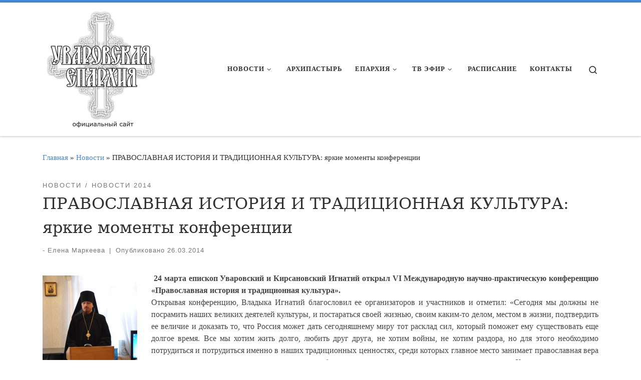

--- FILE ---
content_type: text/html; charset=UTF-8
request_url: https://uvar-eparhia.ru/index.php/2014/03/pravoslavnaya-istoriya-i-traditsionnaya-kultura-yarkie-momenty-konferentsii/
body_size: 29063
content:
<!DOCTYPE html>
<!--[if IE 7]>
<html class="ie ie7" lang="ru-RU">
<![endif]-->
<!--[if IE 8]>
<html class="ie ie8" lang="ru-RU">
<![endif]-->
<!--[if !(IE 7) | !(IE 8)  ]><!-->
<html lang="ru-RU" class="no-js">
<!--<![endif]-->
  <head>
  <meta charset="UTF-8" />
  <meta http-equiv="X-UA-Compatible" content="IE=EDGE" />
  <meta name="viewport" content="width=device-width, initial-scale=1.0" />
  <link rel="profile"  href="https://gmpg.org/xfn/11" />
  <link rel="pingback" href="https://uvar-eparhia.ru/xmlrpc.php" />
<script>(function(html){html.className = html.className.replace(/\bno-js\b/,'js')})(document.documentElement);</script>
<title>ПРАВОСЛАВНАЯ ИСТОРИЯ И ТРАДИЦИОННАЯ КУЛЬТУРА: яркие моменты конференции</title>
<meta name='robots' content='max-image-preview:large' />
<link rel="alternate" type="application/rss+xml" title=" &raquo; Лента" href="https://uvar-eparhia.ru/index.php/feed/" />
<link rel="alternate" title="oEmbed (JSON)" type="application/json+oembed" href="https://uvar-eparhia.ru/index.php/wp-json/oembed/1.0/embed?url=https%3A%2F%2Fuvar-eparhia.ru%2Findex.php%2F2014%2F03%2Fpravoslavnaya-istoriya-i-traditsionnaya-kultura-yarkie-momenty-konferentsii%2F" />
<link rel="alternate" title="oEmbed (XML)" type="text/xml+oembed" href="https://uvar-eparhia.ru/index.php/wp-json/oembed/1.0/embed?url=https%3A%2F%2Fuvar-eparhia.ru%2Findex.php%2F2014%2F03%2Fpravoslavnaya-istoriya-i-traditsionnaya-kultura-yarkie-momenty-konferentsii%2F&#038;format=xml" />
<style id='wp-img-auto-sizes-contain-inline-css'>
img:is([sizes=auto i],[sizes^="auto," i]){contain-intrinsic-size:3000px 1500px}
/*# sourceURL=wp-img-auto-sizes-contain-inline-css */
</style>
<link crossorigin="anonymous" rel='stylesheet' id='twb-open-sans-css' href='https://fonts.googleapis.com/css?family=Open+Sans%3A300%2C400%2C500%2C600%2C700%2C800&#038;display=swap&#038;ver=6.9' media='all' />
<link rel='stylesheet' id='twbbwg-global-css' href='https://uvar-eparhia.ru/wp-content/plugins/photo-gallery/booster/assets/css/global.css?ver=1.0.0' media='all' />
<link rel='stylesheet' id='pt-cv-public-style-css' href='https://uvar-eparhia.ru/wp-content/plugins/content-views-query-and-display-post-page/public/assets/css/cv.css?ver=4.2.1' media='all' />
<style id='wp-emoji-styles-inline-css'>

	img.wp-smiley, img.emoji {
		display: inline !important;
		border: none !important;
		box-shadow: none !important;
		height: 1em !important;
		width: 1em !important;
		margin: 0 0.07em !important;
		vertical-align: -0.1em !important;
		background: none !important;
		padding: 0 !important;
	}
/*# sourceURL=wp-emoji-styles-inline-css */
</style>
<style id='wp-block-library-inline-css'>
:root{--wp-block-synced-color:#7a00df;--wp-block-synced-color--rgb:122,0,223;--wp-bound-block-color:var(--wp-block-synced-color);--wp-editor-canvas-background:#ddd;--wp-admin-theme-color:#007cba;--wp-admin-theme-color--rgb:0,124,186;--wp-admin-theme-color-darker-10:#006ba1;--wp-admin-theme-color-darker-10--rgb:0,107,160.5;--wp-admin-theme-color-darker-20:#005a87;--wp-admin-theme-color-darker-20--rgb:0,90,135;--wp-admin-border-width-focus:2px}@media (min-resolution:192dpi){:root{--wp-admin-border-width-focus:1.5px}}.wp-element-button{cursor:pointer}:root .has-very-light-gray-background-color{background-color:#eee}:root .has-very-dark-gray-background-color{background-color:#313131}:root .has-very-light-gray-color{color:#eee}:root .has-very-dark-gray-color{color:#313131}:root .has-vivid-green-cyan-to-vivid-cyan-blue-gradient-background{background:linear-gradient(135deg,#00d084,#0693e3)}:root .has-purple-crush-gradient-background{background:linear-gradient(135deg,#34e2e4,#4721fb 50%,#ab1dfe)}:root .has-hazy-dawn-gradient-background{background:linear-gradient(135deg,#faaca8,#dad0ec)}:root .has-subdued-olive-gradient-background{background:linear-gradient(135deg,#fafae1,#67a671)}:root .has-atomic-cream-gradient-background{background:linear-gradient(135deg,#fdd79a,#004a59)}:root .has-nightshade-gradient-background{background:linear-gradient(135deg,#330968,#31cdcf)}:root .has-midnight-gradient-background{background:linear-gradient(135deg,#020381,#2874fc)}:root{--wp--preset--font-size--normal:16px;--wp--preset--font-size--huge:42px}.has-regular-font-size{font-size:1em}.has-larger-font-size{font-size:2.625em}.has-normal-font-size{font-size:var(--wp--preset--font-size--normal)}.has-huge-font-size{font-size:var(--wp--preset--font-size--huge)}.has-text-align-center{text-align:center}.has-text-align-left{text-align:left}.has-text-align-right{text-align:right}.has-fit-text{white-space:nowrap!important}#end-resizable-editor-section{display:none}.aligncenter{clear:both}.items-justified-left{justify-content:flex-start}.items-justified-center{justify-content:center}.items-justified-right{justify-content:flex-end}.items-justified-space-between{justify-content:space-between}.screen-reader-text{border:0;clip-path:inset(50%);height:1px;margin:-1px;overflow:hidden;padding:0;position:absolute;width:1px;word-wrap:normal!important}.screen-reader-text:focus{background-color:#ddd;clip-path:none;color:#444;display:block;font-size:1em;height:auto;left:5px;line-height:normal;padding:15px 23px 14px;text-decoration:none;top:5px;width:auto;z-index:100000}html :where(.has-border-color){border-style:solid}html :where([style*=border-top-color]){border-top-style:solid}html :where([style*=border-right-color]){border-right-style:solid}html :where([style*=border-bottom-color]){border-bottom-style:solid}html :where([style*=border-left-color]){border-left-style:solid}html :where([style*=border-width]){border-style:solid}html :where([style*=border-top-width]){border-top-style:solid}html :where([style*=border-right-width]){border-right-style:solid}html :where([style*=border-bottom-width]){border-bottom-style:solid}html :where([style*=border-left-width]){border-left-style:solid}html :where(img[class*=wp-image-]){height:auto;max-width:100%}:where(figure){margin:0 0 1em}html :where(.is-position-sticky){--wp-admin--admin-bar--position-offset:var(--wp-admin--admin-bar--height,0px)}@media screen and (max-width:600px){html :where(.is-position-sticky){--wp-admin--admin-bar--position-offset:0px}}

/*# sourceURL=wp-block-library-inline-css */
</style><style id='global-styles-inline-css'>
:root{--wp--preset--aspect-ratio--square: 1;--wp--preset--aspect-ratio--4-3: 4/3;--wp--preset--aspect-ratio--3-4: 3/4;--wp--preset--aspect-ratio--3-2: 3/2;--wp--preset--aspect-ratio--2-3: 2/3;--wp--preset--aspect-ratio--16-9: 16/9;--wp--preset--aspect-ratio--9-16: 9/16;--wp--preset--color--black: #000000;--wp--preset--color--cyan-bluish-gray: #abb8c3;--wp--preset--color--white: #ffffff;--wp--preset--color--pale-pink: #f78da7;--wp--preset--color--vivid-red: #cf2e2e;--wp--preset--color--luminous-vivid-orange: #ff6900;--wp--preset--color--luminous-vivid-amber: #fcb900;--wp--preset--color--light-green-cyan: #7bdcb5;--wp--preset--color--vivid-green-cyan: #00d084;--wp--preset--color--pale-cyan-blue: #8ed1fc;--wp--preset--color--vivid-cyan-blue: #0693e3;--wp--preset--color--vivid-purple: #9b51e0;--wp--preset--gradient--vivid-cyan-blue-to-vivid-purple: linear-gradient(135deg,rgb(6,147,227) 0%,rgb(155,81,224) 100%);--wp--preset--gradient--light-green-cyan-to-vivid-green-cyan: linear-gradient(135deg,rgb(122,220,180) 0%,rgb(0,208,130) 100%);--wp--preset--gradient--luminous-vivid-amber-to-luminous-vivid-orange: linear-gradient(135deg,rgb(252,185,0) 0%,rgb(255,105,0) 100%);--wp--preset--gradient--luminous-vivid-orange-to-vivid-red: linear-gradient(135deg,rgb(255,105,0) 0%,rgb(207,46,46) 100%);--wp--preset--gradient--very-light-gray-to-cyan-bluish-gray: linear-gradient(135deg,rgb(238,238,238) 0%,rgb(169,184,195) 100%);--wp--preset--gradient--cool-to-warm-spectrum: linear-gradient(135deg,rgb(74,234,220) 0%,rgb(151,120,209) 20%,rgb(207,42,186) 40%,rgb(238,44,130) 60%,rgb(251,105,98) 80%,rgb(254,248,76) 100%);--wp--preset--gradient--blush-light-purple: linear-gradient(135deg,rgb(255,206,236) 0%,rgb(152,150,240) 100%);--wp--preset--gradient--blush-bordeaux: linear-gradient(135deg,rgb(254,205,165) 0%,rgb(254,45,45) 50%,rgb(107,0,62) 100%);--wp--preset--gradient--luminous-dusk: linear-gradient(135deg,rgb(255,203,112) 0%,rgb(199,81,192) 50%,rgb(65,88,208) 100%);--wp--preset--gradient--pale-ocean: linear-gradient(135deg,rgb(255,245,203) 0%,rgb(182,227,212) 50%,rgb(51,167,181) 100%);--wp--preset--gradient--electric-grass: linear-gradient(135deg,rgb(202,248,128) 0%,rgb(113,206,126) 100%);--wp--preset--gradient--midnight: linear-gradient(135deg,rgb(2,3,129) 0%,rgb(40,116,252) 100%);--wp--preset--font-size--small: 13px;--wp--preset--font-size--medium: 20px;--wp--preset--font-size--large: 36px;--wp--preset--font-size--x-large: 42px;--wp--preset--spacing--20: 0.44rem;--wp--preset--spacing--30: 0.67rem;--wp--preset--spacing--40: 1rem;--wp--preset--spacing--50: 1.5rem;--wp--preset--spacing--60: 2.25rem;--wp--preset--spacing--70: 3.38rem;--wp--preset--spacing--80: 5.06rem;--wp--preset--shadow--natural: 6px 6px 9px rgba(0, 0, 0, 0.2);--wp--preset--shadow--deep: 12px 12px 50px rgba(0, 0, 0, 0.4);--wp--preset--shadow--sharp: 6px 6px 0px rgba(0, 0, 0, 0.2);--wp--preset--shadow--outlined: 6px 6px 0px -3px rgb(255, 255, 255), 6px 6px rgb(0, 0, 0);--wp--preset--shadow--crisp: 6px 6px 0px rgb(0, 0, 0);}:where(.is-layout-flex){gap: 0.5em;}:where(.is-layout-grid){gap: 0.5em;}body .is-layout-flex{display: flex;}.is-layout-flex{flex-wrap: wrap;align-items: center;}.is-layout-flex > :is(*, div){margin: 0;}body .is-layout-grid{display: grid;}.is-layout-grid > :is(*, div){margin: 0;}:where(.wp-block-columns.is-layout-flex){gap: 2em;}:where(.wp-block-columns.is-layout-grid){gap: 2em;}:where(.wp-block-post-template.is-layout-flex){gap: 1.25em;}:where(.wp-block-post-template.is-layout-grid){gap: 1.25em;}.has-black-color{color: var(--wp--preset--color--black) !important;}.has-cyan-bluish-gray-color{color: var(--wp--preset--color--cyan-bluish-gray) !important;}.has-white-color{color: var(--wp--preset--color--white) !important;}.has-pale-pink-color{color: var(--wp--preset--color--pale-pink) !important;}.has-vivid-red-color{color: var(--wp--preset--color--vivid-red) !important;}.has-luminous-vivid-orange-color{color: var(--wp--preset--color--luminous-vivid-orange) !important;}.has-luminous-vivid-amber-color{color: var(--wp--preset--color--luminous-vivid-amber) !important;}.has-light-green-cyan-color{color: var(--wp--preset--color--light-green-cyan) !important;}.has-vivid-green-cyan-color{color: var(--wp--preset--color--vivid-green-cyan) !important;}.has-pale-cyan-blue-color{color: var(--wp--preset--color--pale-cyan-blue) !important;}.has-vivid-cyan-blue-color{color: var(--wp--preset--color--vivid-cyan-blue) !important;}.has-vivid-purple-color{color: var(--wp--preset--color--vivid-purple) !important;}.has-black-background-color{background-color: var(--wp--preset--color--black) !important;}.has-cyan-bluish-gray-background-color{background-color: var(--wp--preset--color--cyan-bluish-gray) !important;}.has-white-background-color{background-color: var(--wp--preset--color--white) !important;}.has-pale-pink-background-color{background-color: var(--wp--preset--color--pale-pink) !important;}.has-vivid-red-background-color{background-color: var(--wp--preset--color--vivid-red) !important;}.has-luminous-vivid-orange-background-color{background-color: var(--wp--preset--color--luminous-vivid-orange) !important;}.has-luminous-vivid-amber-background-color{background-color: var(--wp--preset--color--luminous-vivid-amber) !important;}.has-light-green-cyan-background-color{background-color: var(--wp--preset--color--light-green-cyan) !important;}.has-vivid-green-cyan-background-color{background-color: var(--wp--preset--color--vivid-green-cyan) !important;}.has-pale-cyan-blue-background-color{background-color: var(--wp--preset--color--pale-cyan-blue) !important;}.has-vivid-cyan-blue-background-color{background-color: var(--wp--preset--color--vivid-cyan-blue) !important;}.has-vivid-purple-background-color{background-color: var(--wp--preset--color--vivid-purple) !important;}.has-black-border-color{border-color: var(--wp--preset--color--black) !important;}.has-cyan-bluish-gray-border-color{border-color: var(--wp--preset--color--cyan-bluish-gray) !important;}.has-white-border-color{border-color: var(--wp--preset--color--white) !important;}.has-pale-pink-border-color{border-color: var(--wp--preset--color--pale-pink) !important;}.has-vivid-red-border-color{border-color: var(--wp--preset--color--vivid-red) !important;}.has-luminous-vivid-orange-border-color{border-color: var(--wp--preset--color--luminous-vivid-orange) !important;}.has-luminous-vivid-amber-border-color{border-color: var(--wp--preset--color--luminous-vivid-amber) !important;}.has-light-green-cyan-border-color{border-color: var(--wp--preset--color--light-green-cyan) !important;}.has-vivid-green-cyan-border-color{border-color: var(--wp--preset--color--vivid-green-cyan) !important;}.has-pale-cyan-blue-border-color{border-color: var(--wp--preset--color--pale-cyan-blue) !important;}.has-vivid-cyan-blue-border-color{border-color: var(--wp--preset--color--vivid-cyan-blue) !important;}.has-vivid-purple-border-color{border-color: var(--wp--preset--color--vivid-purple) !important;}.has-vivid-cyan-blue-to-vivid-purple-gradient-background{background: var(--wp--preset--gradient--vivid-cyan-blue-to-vivid-purple) !important;}.has-light-green-cyan-to-vivid-green-cyan-gradient-background{background: var(--wp--preset--gradient--light-green-cyan-to-vivid-green-cyan) !important;}.has-luminous-vivid-amber-to-luminous-vivid-orange-gradient-background{background: var(--wp--preset--gradient--luminous-vivid-amber-to-luminous-vivid-orange) !important;}.has-luminous-vivid-orange-to-vivid-red-gradient-background{background: var(--wp--preset--gradient--luminous-vivid-orange-to-vivid-red) !important;}.has-very-light-gray-to-cyan-bluish-gray-gradient-background{background: var(--wp--preset--gradient--very-light-gray-to-cyan-bluish-gray) !important;}.has-cool-to-warm-spectrum-gradient-background{background: var(--wp--preset--gradient--cool-to-warm-spectrum) !important;}.has-blush-light-purple-gradient-background{background: var(--wp--preset--gradient--blush-light-purple) !important;}.has-blush-bordeaux-gradient-background{background: var(--wp--preset--gradient--blush-bordeaux) !important;}.has-luminous-dusk-gradient-background{background: var(--wp--preset--gradient--luminous-dusk) !important;}.has-pale-ocean-gradient-background{background: var(--wp--preset--gradient--pale-ocean) !important;}.has-electric-grass-gradient-background{background: var(--wp--preset--gradient--electric-grass) !important;}.has-midnight-gradient-background{background: var(--wp--preset--gradient--midnight) !important;}.has-small-font-size{font-size: var(--wp--preset--font-size--small) !important;}.has-medium-font-size{font-size: var(--wp--preset--font-size--medium) !important;}.has-large-font-size{font-size: var(--wp--preset--font-size--large) !important;}.has-x-large-font-size{font-size: var(--wp--preset--font-size--x-large) !important;}
/*# sourceURL=global-styles-inline-css */
</style>

<style id='classic-theme-styles-inline-css'>
/*! This file is auto-generated */
.wp-block-button__link{color:#fff;background-color:#32373c;border-radius:9999px;box-shadow:none;text-decoration:none;padding:calc(.667em + 2px) calc(1.333em + 2px);font-size:1.125em}.wp-block-file__button{background:#32373c;color:#fff;text-decoration:none}
/*# sourceURL=/wp-includes/css/classic-themes.min.css */
</style>
<link rel='stylesheet' id='contact-form-7-css' href='https://uvar-eparhia.ru/wp-content/plugins/contact-form-7/includes/css/styles.css?ver=6.1.4' media='all' />
<link rel='stylesheet' id='bwg_fonts-css' href='https://uvar-eparhia.ru/wp-content/plugins/photo-gallery/css/bwg-fonts/fonts.css?ver=0.0.1' media='all' />
<link rel='stylesheet' id='sumoselect-css' href='https://uvar-eparhia.ru/wp-content/plugins/photo-gallery/css/sumoselect.min.css?ver=3.4.6' media='all' />
<link rel='stylesheet' id='mCustomScrollbar-css' href='https://uvar-eparhia.ru/wp-content/plugins/photo-gallery/css/jquery.mCustomScrollbar.min.css?ver=3.1.5' media='all' />
<link crossorigin="anonymous" rel='stylesheet' id='bwg_googlefonts-css' href='https://fonts.googleapis.com/css?family=Ubuntu&#038;subset=greek,latin,greek-ext,vietnamese,cyrillic-ext,latin-ext,cyrillic' media='all' />
<link rel='stylesheet' id='bwg_frontend-css' href='https://uvar-eparhia.ru/wp-content/plugins/photo-gallery/css/styles.min.css?ver=1.8.35' media='all' />
<link rel='stylesheet' id='rt-fontawsome-css' href='https://uvar-eparhia.ru/wp-content/plugins/the-post-grid/assets/vendor/font-awesome/css/font-awesome.min.css?ver=7.8.8' media='all' />
<link rel='stylesheet' id='rt-tpg-css' href='https://uvar-eparhia.ru/wp-content/plugins/the-post-grid/assets/css/thepostgrid.min.css?ver=7.8.8' media='all' />
<link rel='stylesheet' id='tlpportfolio-css-css' href='https://uvar-eparhia.ru/wp-content/plugins/tlp-portfolio/assets/css/tlpportfolio.css?ver=1.0' media='all' />
<link rel='stylesheet' id='customizr-main-css' href='https://uvar-eparhia.ru/wp-content/themes/customizr/assets/front/css/style.min.css?ver=4.4.22' media='all' />
<style id='customizr-main-inline-css'>
::-moz-selection{background-color:#438adb}::selection{background-color:#438adb}a,.btn-skin:active,.btn-skin:focus,.btn-skin:hover,.btn-skin.inverted,.grid-container__classic .post-type__icon,.post-type__icon:hover .icn-format,.grid-container__classic .post-type__icon:hover .icn-format,[class*='grid-container__'] .entry-title a.czr-title:hover,input[type=checkbox]:checked::before{color:#438adb}.czr-css-loader > div ,.btn-skin,.btn-skin:active,.btn-skin:focus,.btn-skin:hover,.btn-skin-h-dark,.btn-skin-h-dark.inverted:active,.btn-skin-h-dark.inverted:focus,.btn-skin-h-dark.inverted:hover{border-color:#438adb}.tc-header.border-top{border-top-color:#438adb}[class*='grid-container__'] .entry-title a:hover::after,.grid-container__classic .post-type__icon,.btn-skin,.btn-skin.inverted:active,.btn-skin.inverted:focus,.btn-skin.inverted:hover,.btn-skin-h-dark,.btn-skin-h-dark.inverted:active,.btn-skin-h-dark.inverted:focus,.btn-skin-h-dark.inverted:hover,.sidebar .widget-title::after,input[type=radio]:checked::before{background-color:#438adb}.btn-skin-light:active,.btn-skin-light:focus,.btn-skin-light:hover,.btn-skin-light.inverted{color:#83b2e7}input:not([type='submit']):not([type='button']):not([type='number']):not([type='checkbox']):not([type='radio']):focus,textarea:focus,.btn-skin-light,.btn-skin-light.inverted,.btn-skin-light:active,.btn-skin-light:focus,.btn-skin-light:hover,.btn-skin-light.inverted:active,.btn-skin-light.inverted:focus,.btn-skin-light.inverted:hover{border-color:#83b2e7}.btn-skin-light,.btn-skin-light.inverted:active,.btn-skin-light.inverted:focus,.btn-skin-light.inverted:hover{background-color:#83b2e7}.btn-skin-lightest:active,.btn-skin-lightest:focus,.btn-skin-lightest:hover,.btn-skin-lightest.inverted{color:#99bfeb}.btn-skin-lightest,.btn-skin-lightest.inverted,.btn-skin-lightest:active,.btn-skin-lightest:focus,.btn-skin-lightest:hover,.btn-skin-lightest.inverted:active,.btn-skin-lightest.inverted:focus,.btn-skin-lightest.inverted:hover{border-color:#99bfeb}.btn-skin-lightest,.btn-skin-lightest.inverted:active,.btn-skin-lightest.inverted:focus,.btn-skin-lightest.inverted:hover{background-color:#99bfeb}.pagination,a:hover,a:focus,a:active,.btn-skin-dark:active,.btn-skin-dark:focus,.btn-skin-dark:hover,.btn-skin-dark.inverted,.btn-skin-dark-oh:active,.btn-skin-dark-oh:focus,.btn-skin-dark-oh:hover,.post-info a:not(.btn):hover,.grid-container__classic .post-type__icon .icn-format,[class*='grid-container__'] .hover .entry-title a,.widget-area a:not(.btn):hover,a.czr-format-link:hover,.format-link.hover a.czr-format-link,button[type=submit]:hover,button[type=submit]:active,button[type=submit]:focus,input[type=submit]:hover,input[type=submit]:active,input[type=submit]:focus,.tabs .nav-link:hover,.tabs .nav-link.active,.tabs .nav-link.active:hover,.tabs .nav-link.active:focus{color:#246bbd}.grid-container__classic.tc-grid-border .grid__item,.btn-skin-dark,.btn-skin-dark.inverted,button[type=submit],input[type=submit],.btn-skin-dark:active,.btn-skin-dark:focus,.btn-skin-dark:hover,.btn-skin-dark.inverted:active,.btn-skin-dark.inverted:focus,.btn-skin-dark.inverted:hover,.btn-skin-h-dark:active,.btn-skin-h-dark:focus,.btn-skin-h-dark:hover,.btn-skin-h-dark.inverted,.btn-skin-h-dark.inverted,.btn-skin-h-dark.inverted,.btn-skin-dark-oh:active,.btn-skin-dark-oh:focus,.btn-skin-dark-oh:hover,.btn-skin-dark-oh.inverted:active,.btn-skin-dark-oh.inverted:focus,.btn-skin-dark-oh.inverted:hover,button[type=submit]:hover,button[type=submit]:active,button[type=submit]:focus,input[type=submit]:hover,input[type=submit]:active,input[type=submit]:focus{border-color:#246bbd}.btn-skin-dark,.btn-skin-dark.inverted:active,.btn-skin-dark.inverted:focus,.btn-skin-dark.inverted:hover,.btn-skin-h-dark:active,.btn-skin-h-dark:focus,.btn-skin-h-dark:hover,.btn-skin-h-dark.inverted,.btn-skin-h-dark.inverted,.btn-skin-h-dark.inverted,.btn-skin-dark-oh.inverted:active,.btn-skin-dark-oh.inverted:focus,.btn-skin-dark-oh.inverted:hover,.grid-container__classic .post-type__icon:hover,button[type=submit],input[type=submit],.czr-link-hover-underline .widgets-list-layout-links a:not(.btn)::before,.czr-link-hover-underline .widget_archive a:not(.btn)::before,.czr-link-hover-underline .widget_nav_menu a:not(.btn)::before,.czr-link-hover-underline .widget_rss ul a:not(.btn)::before,.czr-link-hover-underline .widget_recent_entries a:not(.btn)::before,.czr-link-hover-underline .widget_categories a:not(.btn)::before,.czr-link-hover-underline .widget_meta a:not(.btn)::before,.czr-link-hover-underline .widget_recent_comments a:not(.btn)::before,.czr-link-hover-underline .widget_pages a:not(.btn)::before,.czr-link-hover-underline .widget_calendar a:not(.btn)::before,[class*='grid-container__'] .hover .entry-title a::after,a.czr-format-link::before,.comment-author a::before,.comment-link::before,.tabs .nav-link.active::before{background-color:#246bbd}.btn-skin-dark-shaded:active,.btn-skin-dark-shaded:focus,.btn-skin-dark-shaded:hover,.btn-skin-dark-shaded.inverted{background-color:rgba(36,107,189,0.2)}.btn-skin-dark-shaded,.btn-skin-dark-shaded.inverted:active,.btn-skin-dark-shaded.inverted:focus,.btn-skin-dark-shaded.inverted:hover{background-color:rgba(36,107,189,0.8)}.navbar-brand,.header-tagline,h1,h2,h3,.tc-dropcap { font-family : 'Georgia','Georgia','serif'; }
body { font-family : 'Verdana','Geneva','sans-serif'; }

              body {
                font-size : 1.00rem;
                line-height : 1.5em;
              }

.tc-header.border-top { border-top-width: 5px; border-top-style: solid }
#czr-push-footer { display: none; visibility: hidden; }
        .czr-sticky-footer #czr-push-footer.sticky-footer-enabled { display: block; }
        
/*# sourceURL=customizr-main-inline-css */
</style>
<script id="nb-jquery" src="https://uvar-eparhia.ru/wp-includes/js/jquery/jquery.min.js?ver=3.7.1" id="jquery-core-js"></script>
<script src="https://uvar-eparhia.ru/wp-includes/js/jquery/jquery-migrate.min.js?ver=3.4.1" id="jquery-migrate-js"></script>
<script src="https://uvar-eparhia.ru/wp-content/plugins/photo-gallery/booster/assets/js/circle-progress.js?ver=1.2.2" id="twbbwg-circle-js"></script>
<script id="twbbwg-global-js-extra">
var twb = {"nonce":"af6d512bb5","ajax_url":"https://uvar-eparhia.ru/wp-admin/admin-ajax.php","plugin_url":"https://uvar-eparhia.ru/wp-content/plugins/photo-gallery/booster","href":"https://uvar-eparhia.ru/wp-admin/admin.php?page=twbbwg_photo-gallery"};
var twb = {"nonce":"af6d512bb5","ajax_url":"https://uvar-eparhia.ru/wp-admin/admin-ajax.php","plugin_url":"https://uvar-eparhia.ru/wp-content/plugins/photo-gallery/booster","href":"https://uvar-eparhia.ru/wp-admin/admin.php?page=twbbwg_photo-gallery"};
//# sourceURL=twbbwg-global-js-extra
</script>
<script src="https://uvar-eparhia.ru/wp-content/plugins/photo-gallery/booster/assets/js/global.js?ver=1.0.0" id="twbbwg-global-js"></script>
<script src="https://uvar-eparhia.ru/wp-content/plugins/photo-gallery/js/jquery.sumoselect.min.js?ver=3.4.6" id="sumoselect-js"></script>
<script src="https://uvar-eparhia.ru/wp-content/plugins/photo-gallery/js/tocca.min.js?ver=2.0.9" id="bwg_mobile-js"></script>
<script src="https://uvar-eparhia.ru/wp-content/plugins/photo-gallery/js/jquery.mCustomScrollbar.concat.min.js?ver=3.1.5" id="mCustomScrollbar-js"></script>
<script src="https://uvar-eparhia.ru/wp-content/plugins/photo-gallery/js/jquery.fullscreen.min.js?ver=0.6.0" id="jquery-fullscreen-js"></script>
<script id="bwg_frontend-js-extra">
var bwg_objectsL10n = {"bwg_field_required":"\u043f\u043e\u043b\u0435 \u043e\u0431\u044f\u0437\u0430\u0442\u0435\u043b\u044c\u043d\u043e \u0434\u043b\u044f \u0437\u0430\u043f\u043e\u043b\u043d\u0435\u043d\u0438\u044f.","bwg_mail_validation":"\u041d\u0435\u0434\u043e\u043f\u0443\u0441\u0442\u0438\u043c\u044b\u0439 email-\u0430\u0434\u0440\u0435\u0441.","bwg_search_result":"\u041d\u0435\u0442 \u0438\u0437\u043e\u0431\u0440\u0430\u0436\u0435\u043d\u0438\u0439, \u0441\u043e\u043e\u0442\u0432\u0435\u0442\u0441\u0442\u0432\u0443\u044e\u0449\u0438\u0445 \u0432\u0430\u0448\u0435\u043c\u0443 \u043f\u043e\u0438\u0441\u043a\u0443.","bwg_select_tag":"\u0412\u044b\u0431\u0435\u0440\u0438\u0442\u0435 \u043c\u0435\u0442\u043a\u0443","bwg_order_by":"\u0423\u043f\u043e\u0440\u044f\u0434\u043e\u0447\u0438\u0442\u044c \u043f\u043e","bwg_search":"\u041f\u043e\u0438\u0441\u043a","bwg_show_ecommerce":"\u041f\u043e\u043a\u0430\u0437\u0430\u0442\u044c \u044d\u043b\u0435\u043a\u0442\u0440\u043e\u043d\u043d\u0443\u044e \u0442\u043e\u0440\u0433\u043e\u0432\u043b\u044e","bwg_hide_ecommerce":"\u0421\u043a\u0440\u044b\u0442\u044c \u044d\u043b\u0435\u043a\u0442\u0440\u043e\u043d\u043d\u0443\u044e \u0442\u043e\u0440\u0433\u043e\u0432\u043b\u044e","bwg_show_comments":"\u041f\u043e\u043a\u0430\u0437\u0430\u0442\u044c \u043a\u043e\u043c\u043c\u0435\u043d\u0442\u0430\u0440\u0438\u0438","bwg_hide_comments":"\u0421\u043a\u0440\u044b\u0442\u044c \u043a\u043e\u043c\u043c\u0435\u043d\u0442\u0430\u0440\u0438\u0438","bwg_restore":"\u0412\u043e\u0441\u0441\u0442\u0430\u043d\u043e\u0432\u0438\u0442\u044c","bwg_maximize":"\u041c\u0430\u043a\u0441\u0438\u043c\u0438\u0437\u0438\u0440\u043e\u0432\u0430\u0442\u044c","bwg_fullscreen":"\u041d\u0430 \u0432\u0435\u0441\u044c \u044d\u043a\u0440\u0430\u043d","bwg_exit_fullscreen":"\u041e\u0442\u043a\u043b\u044e\u0447\u0438\u0442\u044c \u043f\u043e\u043b\u043d\u043e\u044d\u043a\u0440\u0430\u043d\u043d\u044b\u0439 \u0440\u0435\u0436\u0438\u043c","bwg_search_tag":"\u041f\u041e\u0418\u0421\u041a...","bwg_tag_no_match":"\u041c\u0435\u0442\u043a\u0438 \u043d\u0435 \u043d\u0430\u0439\u0434\u0435\u043d\u044b","bwg_all_tags_selected":"\u0412\u0441\u0435 \u043c\u0435\u0442\u043a\u0438 \u0432\u044b\u0431\u0440\u0430\u043d\u044b","bwg_tags_selected":"\u0432\u044b\u0431\u0440\u0430\u043d\u043d\u044b\u0435 \u043c\u0435\u0442\u043a\u0438","play":"\u0412\u043e\u0441\u043f\u0440\u043e\u0438\u0437\u0432\u0435\u0441\u0442\u0438","pause":"\u041f\u0430\u0443\u0437\u0430","is_pro":"","bwg_play":"\u0412\u043e\u0441\u043f\u0440\u043e\u0438\u0437\u0432\u0435\u0441\u0442\u0438","bwg_pause":"\u041f\u0430\u0443\u0437\u0430","bwg_hide_info":"\u0421\u043a\u0440\u044b\u0442\u044c \u0438\u043d\u0444\u043e\u0440\u043c\u0430\u0446\u0438\u044e","bwg_show_info":"\u041f\u043e\u043a\u0430\u0437\u0430\u0442\u044c \u0438\u043d\u0444\u043e\u0440\u043c\u0430\u0446\u0438\u044e","bwg_hide_rating":"\u0421\u043a\u0440\u044b\u0442\u044c \u0440\u0435\u0439\u0442\u0438\u043d\u0433","bwg_show_rating":"\u041f\u043e\u043a\u0430\u0437\u0430\u0442\u044c \u0440\u0435\u0439\u0442\u0438\u043d\u0433","ok":"Ok","cancel":"\u041e\u0442\u043c\u0435\u043d\u0430","select_all":"\u0412\u044b\u0434\u0435\u043b\u0438\u0442\u044c \u0432\u0441\u0451","lazy_load":"0","lazy_loader":"https://uvar-eparhia.ru/wp-content/plugins/photo-gallery/images/ajax_loader.png","front_ajax":"0","bwg_tag_see_all":"\u043f\u043e\u0441\u043c\u043e\u0442\u0440\u0435\u0442\u044c \u0432\u0441\u0435 \u043c\u0435\u0442\u043a\u0438","bwg_tag_see_less":"\u0432\u0438\u0434\u0435\u0442\u044c \u043c\u0435\u043d\u044c\u0448\u0435 \u043c\u0435\u0442\u043e\u043a"};
//# sourceURL=bwg_frontend-js-extra
</script>
<script src="https://uvar-eparhia.ru/wp-content/plugins/photo-gallery/js/scripts.min.js?ver=1.8.35" id="bwg_frontend-js"></script>
<script src="https://uvar-eparhia.ru/wp-content/themes/customizr/assets/front/js/libs/modernizr.min.js?ver=4.4.22" id="modernizr-js"></script>
<script src="https://uvar-eparhia.ru/wp-includes/js/underscore.min.js?ver=1.13.7" id="underscore-js"></script>
<script id="tc-scripts-js-extra">
var CZRParams = {"assetsPath":"https://uvar-eparhia.ru/wp-content/themes/customizr/assets/front/","mainScriptUrl":"https://uvar-eparhia.ru/wp-content/themes/customizr/assets/front/js/tc-scripts.min.js?4.4.22","deferFontAwesome":"1","fontAwesomeUrl":"https://uvar-eparhia.ru/wp-content/themes/customizr/assets/shared/fonts/fa/css/fontawesome-all.min.css?4.4.22","_disabled":[],"centerSliderImg":"1","isLightBoxEnabled":"1","SmoothScroll":{"Enabled":true,"Options":{"touchpadSupport":false}},"isAnchorScrollEnabled":"","anchorSmoothScrollExclude":{"simple":["[class*=edd]",".carousel-control","[data-toggle=\"modal\"]","[data-toggle=\"dropdown\"]","[data-toggle=\"czr-dropdown\"]","[data-toggle=\"tooltip\"]","[data-toggle=\"popover\"]","[data-toggle=\"collapse\"]","[data-toggle=\"czr-collapse\"]","[data-toggle=\"tab\"]","[data-toggle=\"pill\"]","[data-toggle=\"czr-pill\"]","[class*=upme]","[class*=um-]"],"deep":{"classes":[],"ids":[]}},"timerOnScrollAllBrowsers":"1","centerAllImg":"1","HasComments":"","LoadModernizr":"1","stickyHeader":"","extLinksStyle":"","extLinksTargetExt":"","extLinksSkipSelectors":{"classes":["btn","button"],"ids":[]},"dropcapEnabled":"","dropcapWhere":{"post":"","page":""},"dropcapMinWords":"","dropcapSkipSelectors":{"tags":["IMG","IFRAME","H1","H2","H3","H4","H5","H6","BLOCKQUOTE","UL","OL"],"classes":["btn"],"id":[]},"imgSmartLoadEnabled":"","imgSmartLoadOpts":{"parentSelectors":["[class*=grid-container], .article-container",".__before_main_wrapper",".widget-front",".post-related-articles",".tc-singular-thumbnail-wrapper",".sek-module-inner"],"opts":{"excludeImg":[".tc-holder-img"]}},"imgSmartLoadsForSliders":"1","pluginCompats":[],"isWPMobile":"","menuStickyUserSettings":{"desktop":"stick_up","mobile":"stick_up"},"adminAjaxUrl":"https://uvar-eparhia.ru/wp-admin/admin-ajax.php","ajaxUrl":"https://uvar-eparhia.ru/?czrajax=1","frontNonce":{"id":"CZRFrontNonce","handle":"e27b089b27"},"isDevMode":"","isModernStyle":"1","i18n":{"Permanently dismiss":"\u0412\u0441\u0435\u0433\u0434\u0430 \u043e\u0442\u043a\u043b\u043e\u043d\u044f\u0442\u044c"},"frontNotifications":{"welcome":{"enabled":false,"content":"","dismissAction":"dismiss_welcome_note_front"}},"preloadGfonts":"1","googleFonts":null,"version":"4.4.22"};
//# sourceURL=tc-scripts-js-extra
</script>
<script src="https://uvar-eparhia.ru/wp-content/themes/customizr/assets/front/js/tc-scripts.min.js?ver=4.4.22" id="tc-scripts-js" defer></script>
<link rel="https://api.w.org/" href="https://uvar-eparhia.ru/index.php/wp-json/" /><link rel="alternate" title="JSON" type="application/json" href="https://uvar-eparhia.ru/index.php/wp-json/wp/v2/posts/12276" /><link rel="EditURI" type="application/rsd+xml" title="RSD" href="https://uvar-eparhia.ru/xmlrpc.php?rsd" />
<meta name="generator" content="WordPress 6.9" />
<link rel="canonical" href="https://uvar-eparhia.ru/index.php/2014/03/pravoslavnaya-istoriya-i-traditsionnaya-kultura-yarkie-momenty-konferentsii/" />
<link rel='shortlink' href='https://uvar-eparhia.ru/?p=12276' />
        <style>
            :root {
                --tpg-primary-color: #0d6efd;
                --tpg-secondary-color: #0654c4;
                --tpg-primary-light: #c4d0ff
            }

                    </style>
						<style>
					.tlp-team .short-desc, .tlp-team .tlp-team-isotope .tlp-content, .tlp-team .button-group .selected, .tlp-team .layout1 .tlp-content, .tlp-team .tpl-social a, .tlp-team .tpl-social li a.fa,.tlp-portfolio button.selected,.tlp-portfolio .layoutisotope .tlp-portfolio-item .tlp-content,.tlp-portfolio button:hover {
						background: #0367bf ;
					}
					.tlp-portfolio .layoutisotope .tlp-overlay,.tlp-portfolio .layout1 .tlp-overlay,.tlp-portfolio .layout2 .tlp-overlay,.tlp-portfolio .layout3 .tlp-overlay, .tlp-portfolio .slider .tlp-overlay {
						background: rgba(3,103,191,0.8);
					}
									</style>
				              <link rel="preload" as="font" type="font/woff2" href="https://uvar-eparhia.ru/wp-content/themes/customizr/assets/shared/fonts/customizr/customizr.woff2?128396981" crossorigin="anonymous"/>
            <link rel="amphtml" href="https://uvar-eparhia.ru/index.php/2014/03/pravoslavnaya-istoriya-i-traditsionnaya-kultura-yarkie-momenty-konferentsii/amp/">		<style id="wp-custom-css">
			


.grid .entry-title {
    font-size: 1.4em !important;
    text-align: center;
}

.nav__menu{
    font-size: 0.8em !important;
 
}

.socialicon{
	    height: 30px;
	  width: 30px;
	
	}

.soialblock{
	  display: flex;
  justify-content: space-between;
  align-items: stretch;
	
}

.widget-titler li {
    font-size: .85em !important;
}

article .entry-content {
    font-size: 0.8em;
}

h3 {
    font-size: 1.4em;
}

h1 {
 font-size: 2em;
}

article .entry-content {
    font-size: 1em;
}

.sidebar {   font-size: .80em;
}

.h5{
    font-size: 1em !important;
}

	
		.portfolio{
			width: 500px;
			border: thin solid #e7c157;
		}
	.portfolio_img{
			width: 200px;

	   }

	.portfolio_img img{
			width: 350px;
			margin: 15px;
	   }

	   .portfolio_zeile{
	   				border: thin solid #e7c157;
	   }
.klirblock{
	margin: 20px 0;
	display: flex ;
	gap: 20px;
}

.imgblock{
 width: 220px;
   border-radius: 20px;
}
.textblock{
	background: #F7F9F9;
  width: 500px;
  padding: 20px;
  border-radius: 20px;
	line-height: 1.4;
}

@media only screen and (max-width: 782px) {

.textblock{
	width: 300px;
}


}

@media only screen and (max-width: 600px) {

.klirblock{
	 flex-direction: column;
	 	align-items: center;
}


}


@media screen and (max-width: 600px){

}


.fotoblock{
	margin: 50px 0;
}

.section-slider{
	
}

.unterrubrik{
	font-size: 16px;
	margin-bottom: 40px;
	background-color: #0075ff;
	color: #fff;
	padding: 7px;
	padding-left: 12px;
		width: 300px;
	text-transform: uppercase;
	 border-radius: 10px;
 text-align: center;
}

.pt-cv-wrapper .btn-success {
	background-color: #0075ff;

		</style>
		</head>

  <body class="nb-3-3-8 nimble-no-local-data-skp__post_post_12276 nimble-no-group-site-tmpl-skp__all_post wp-singular post-template-default single single-post postid-12276 single-format-standard wp-custom-logo wp-embed-responsive wp-theme-customizr sek-hide-rc-badge rttpg rttpg-7.8.8 radius-frontend rttpg-body-wrap rttpg-flaticon czr-link-hover-underline header-skin-light footer-skin-dark czr-no-sidebar tc-center-images czr-full-layout customizr-4-4-22 czr-sticky-footer">
          <a class="screen-reader-text skip-link" href="#content">Перейти к содержимому</a>
    
    
    <div id="tc-page-wrap" class="">

      <header class="tpnav-header__header tc-header sl-logo_left sticky-brand-shrink-on sticky-transparent border-top czr-submenu-fade czr-submenu-move" >
        <div class="primary-navbar__wrapper d-none d-lg-block has-horizontal-menu has-branding-aside desktop-sticky" >
  <div class="container">
    <div class="row align-items-center flex-row primary-navbar__row">
      <div class="branding__container col col-auto" >
  <div class="branding align-items-center flex-column ">
    <div class="branding-row d-flex flex-row align-items-center align-self-start">
      <div class="navbar-brand col-auto " >
  <a class="navbar-brand-sitelogo" href="https://uvar-eparhia.ru/"  aria-label=" | " >
    <img src="https://uvar-eparhia.ru/wp-content/uploads/2024/01/logo-24-2_00000.png" alt="Вернуться на главную" class="" width="230" height="245"  data-no-retina>  </a>
</div>
          <div class="branding-aside col-auto flex-column d-flex">
          <span class="navbar-brand col-auto " >
    <a class="navbar-brand-sitename  czr-underline" href="https://uvar-eparhia.ru/">
    <span></span>
  </a>
</span>
          </div>
                </div>
      </div>
</div>
      <div class="primary-nav__container justify-content-lg-around col col-lg-auto flex-lg-column" >
  <div class="primary-nav__wrapper flex-lg-row align-items-center justify-content-end">
              <nav class="primary-nav__nav col" id="primary-nav">
          <div class="nav__menu-wrapper primary-nav__menu-wrapper justify-content-end czr-open-on-hover" >
<ul id="main-menu" class="primary-nav__menu regular-nav nav__menu nav"><li id="menu-item-107529" class="menu-item menu-item-type-taxonomy menu-item-object-category current-post-ancestor current-menu-parent current-post-parent menu-item-has-children czr-dropdown current-active menu-item-107529"><a data-toggle="czr-dropdown" aria-haspopup="true" aria-expanded="false" href="https://uvar-eparhia.ru/index.php/category/novosti/" class="nav__link"><span class="nav__title">Новости</span><span class="caret__dropdown-toggler"><i class="icn-down-small"></i></span></a>
<ul class="dropdown-menu czr-dropdown-menu">
	<li id="menu-item-124449" class="menu-item menu-item-type-taxonomy menu-item-object-category dropdown-item menu-item-124449"><a href="https://uvar-eparhia.ru/index.php/category/novosti/novosti-2025/" class="nav__link"><span class="nav__title">Новости 2025</span></a></li>
	<li id="menu-item-107531" class="menu-item menu-item-type-taxonomy menu-item-object-category dropdown-item menu-item-107531"><a href="https://uvar-eparhia.ru/index.php/category/novosti/2024/" class="nav__link"><span class="nav__title">Новости 2024</span></a></li>
	<li id="menu-item-107659" class="menu-item menu-item-type-taxonomy menu-item-object-category dropdown-item menu-item-107659"><a href="https://uvar-eparhia.ru/index.php/category/novosti/novosti-2023/" class="nav__link"><span class="nav__title">Новости 2023</span></a></li>
	<li id="menu-item-108793" class="menu-item menu-item-type-taxonomy menu-item-object-category dropdown-item menu-item-108793"><a href="https://uvar-eparhia.ru/index.php/category/novosti/novosti-2022/" class="nav__link"><span class="nav__title">Новости 2022</span></a></li>
	<li id="menu-item-109543" class="menu-item menu-item-type-taxonomy menu-item-object-category dropdown-item menu-item-109543"><a href="https://uvar-eparhia.ru/index.php/category/novosti/novosti-2021/" class="nav__link"><span class="nav__title">Новости 2021</span></a></li>
	<li id="menu-item-110175" class="menu-item menu-item-type-taxonomy menu-item-object-category dropdown-item menu-item-110175"><a href="https://uvar-eparhia.ru/index.php/category/novosti/novosti-2020/" class="nav__link"><span class="nav__title">Новости 2020</span></a></li>
	<li id="menu-item-110912" class="menu-item menu-item-type-taxonomy menu-item-object-category dropdown-item menu-item-110912"><a href="https://uvar-eparhia.ru/index.php/category/novosti/novosti-2019/" class="nav__link"><span class="nav__title">Новости 2019</span></a></li>
	<li id="menu-item-113207" class="menu-item menu-item-type-taxonomy menu-item-object-category dropdown-item menu-item-113207"><a href="https://uvar-eparhia.ru/index.php/category/novosti/novosti-2018/" class="nav__link"><span class="nav__title">Новости 2018</span></a></li>
	<li id="menu-item-114077" class="menu-item menu-item-type-taxonomy menu-item-object-category dropdown-item menu-item-114077"><a href="https://uvar-eparhia.ru/index.php/category/novosti/novosti-2017/" class="nav__link"><span class="nav__title">Новости 2017</span></a></li>
	<li id="menu-item-115121" class="menu-item menu-item-type-taxonomy menu-item-object-category dropdown-item menu-item-115121"><a href="https://uvar-eparhia.ru/index.php/category/novosti/novosti-2016/" class="nav__link"><span class="nav__title">Новости 2016</span></a></li>
	<li id="menu-item-117508" class="menu-item menu-item-type-taxonomy menu-item-object-category dropdown-item menu-item-117508"><a href="https://uvar-eparhia.ru/index.php/category/novosti/novosti-2015/" class="nav__link"><span class="nav__title">Новости 2015</span></a></li>
	<li id="menu-item-117507" class="menu-item menu-item-type-taxonomy menu-item-object-category current-post-ancestor current-menu-parent current-post-parent dropdown-item current-active menu-item-117507"><a href="https://uvar-eparhia.ru/index.php/category/novosti/novosti-2014/" class="nav__link"><span class="nav__title">Новости 2014</span></a></li>
	<li id="menu-item-117506" class="menu-item menu-item-type-taxonomy menu-item-object-category dropdown-item menu-item-117506"><a href="https://uvar-eparhia.ru/index.php/category/novosti/novosti-2013/" class="nav__link"><span class="nav__title">Новости 2013</span></a></li>
</ul>
</li>
<li id="menu-item-69321" class="menu-item menu-item-type-post_type menu-item-object-page menu-item-69321"><a href="https://uvar-eparhia.ru/index.php/pravyashhij-arhierej/" class="nav__link"><span class="nav__title">Архипастырь</span></a></li>
<li id="menu-item-106406" class="menu-item menu-item-type-post_type menu-item-object-page menu-item-has-children czr-dropdown menu-item-106406"><a data-toggle="czr-dropdown" aria-haspopup="true" aria-expanded="false" href="https://uvar-eparhia.ru/index.php/eparhiya/" class="nav__link"><span class="nav__title">Епархия</span><span class="caret__dropdown-toggler"><i class="icn-down-small"></i></span></a>
<ul class="dropdown-menu czr-dropdown-menu">
	<li id="menu-item-69320" class="menu-item menu-item-type-post_type menu-item-object-page dropdown-item menu-item-69320"><a href="https://uvar-eparhia.ru/index.php/eparhialnye-otdely/" class="nav__link"><span class="nav__title">Епархиальные отделы</span></a></li>
	<li id="menu-item-69332" class="menu-item menu-item-type-post_type menu-item-object-page menu-item-has-children czr-dropdown-submenu dropdown-item menu-item-69332"><a data-toggle="czr-dropdown" aria-haspopup="true" aria-expanded="false" href="https://uvar-eparhia.ru/index.php/blagochinnye-okruga/" class="nav__link"><span class="nav__title">Благочиния</span><span class="caret__dropdown-toggler"><i class="icn-down-small"></i></span></a>
<ul class="dropdown-menu czr-dropdown-menu">
		<li id="menu-item-125993" class="menu-item menu-item-type-post_type menu-item-object-portfolio dropdown-item menu-item-125993"><a href="https://uvar-eparhia.ru/index.php/portfolio/uvarovskoe-blagochinie/" class="nav__link"><span class="nav__title">Уваровское благочиние</span></a></li>
		<li id="menu-item-125998" class="menu-item menu-item-type-post_type menu-item-object-portfolio dropdown-item menu-item-125998"><a href="https://uvar-eparhia.ru/index.php/portfolio/kirsanovskoe-blagochinie/" class="nav__link"><span class="nav__title">Кирсановское благочиние</span></a></li>
		<li id="menu-item-125999" class="menu-item menu-item-type-post_type menu-item-object-portfolio dropdown-item menu-item-125999"><a href="https://uvar-eparhia.ru/index.php/portfolio/muchkapskoe-blagochinie/" class="nav__link"><span class="nav__title">Мучкапское благочиние</span></a></li>
		<li id="menu-item-125994" class="menu-item menu-item-type-post_type menu-item-object-portfolio dropdown-item menu-item-125994"><a href="https://uvar-eparhia.ru/index.php/portfolio/umetskoe-blagochinie/" class="nav__link"><span class="nav__title">Уметское благочиние</span></a></li>
		<li id="menu-item-125996" class="menu-item menu-item-type-post_type menu-item-object-portfolio dropdown-item menu-item-125996"><a href="https://uvar-eparhia.ru/index.php/portfolio/zherdevskoe-blagochinie/" class="nav__link"><span class="nav__title">Жердевское благочиние</span></a></li>
		<li id="menu-item-125995" class="menu-item menu-item-type-post_type menu-item-object-portfolio dropdown-item menu-item-125995"><a href="https://uvar-eparhia.ru/index.php/portfolio/gavrilovskoe-blagochinie/" class="nav__link"><span class="nav__title">Гавриловское благочиние</span></a></li>
		<li id="menu-item-125997" class="menu-item menu-item-type-post_type menu-item-object-portfolio dropdown-item menu-item-125997"><a href="https://uvar-eparhia.ru/index.php/portfolio/inzhavinskoe-blagochinie/" class="nav__link"><span class="nav__title">Инжавинское благочиние</span></a></li>
		<li id="menu-item-126000" class="menu-item menu-item-type-post_type menu-item-object-portfolio dropdown-item menu-item-126000"><a href="https://uvar-eparhia.ru/index.php/portfolio/rzhaksinskoe-blagochinie/" class="nav__link"><span class="nav__title">Ржаксинское благочиние</span></a></li>
</ul>
</li>
	<li id="menu-item-107100" class="menu-item menu-item-type-post_type menu-item-object-page dropdown-item menu-item-107100"><a href="https://uvar-eparhia.ru/index.php/novomu-cheniki-i-ispove-dniki/" class="nav__link"><span class="nav__title">Новомученики и исповедники</span></a></li>
</ul>
</li>
<li id="menu-item-107661" class="menu-item menu-item-type-taxonomy menu-item-object-category menu-item-has-children czr-dropdown menu-item-107661"><a data-toggle="czr-dropdown" aria-haspopup="true" aria-expanded="false" href="https://uvar-eparhia.ru/index.php/category/novosti_tv/" class="nav__link"><span class="nav__title">ТВ Эфир</span><span class="caret__dropdown-toggler"><i class="icn-down-small"></i></span></a>
<ul class="dropdown-menu czr-dropdown-menu">
	<li id="menu-item-124450" class="menu-item menu-item-type-taxonomy menu-item-object-category dropdown-item menu-item-124450"><a href="https://uvar-eparhia.ru/index.php/category/novosti_tv/peredacha-iz-zhizni-eparhii-2025/" class="nav__link"><span class="nav__title">Передача &#171;Из жизни епархии&#187; 2025</span></a></li>
	<li id="menu-item-107663" class="menu-item menu-item-type-taxonomy menu-item-object-category dropdown-item menu-item-107663"><a href="https://uvar-eparhia.ru/index.php/category/novosti_tv/novosti-tv-2024/" class="nav__link"><span class="nav__title">Передача &#171;Из жизни епархии&#187; 2024</span></a></li>
	<li id="menu-item-107662" class="menu-item menu-item-type-taxonomy menu-item-object-category dropdown-item menu-item-107662"><a href="https://uvar-eparhia.ru/index.php/category/novosti_tv/novosti-tv-2023/" class="nav__link"><span class="nav__title">Передача &#171;Из жизни епархии&#187; 2023</span></a></li>
	<li id="menu-item-108794" class="menu-item menu-item-type-taxonomy menu-item-object-category dropdown-item menu-item-108794"><a href="https://uvar-eparhia.ru/index.php/category/novosti_tv/novosti-tv-2022/" class="nav__link"><span class="nav__title">Передача «Из жизни епархии» 2022</span></a></li>
	<li id="menu-item-109544" class="menu-item menu-item-type-taxonomy menu-item-object-category dropdown-item menu-item-109544"><a href="https://uvar-eparhia.ru/index.php/category/novosti_tv/novosti-tv-2021/" class="nav__link"><span class="nav__title">Передача «Из жизни епархии» 2021</span></a></li>
	<li id="menu-item-110176" class="menu-item menu-item-type-taxonomy menu-item-object-category dropdown-item menu-item-110176"><a href="https://uvar-eparhia.ru/index.php/category/novosti_tv/novosti-tv-2020/" class="nav__link"><span class="nav__title">Передача «Из жизни епархии» 2020</span></a></li>
	<li id="menu-item-110914" class="menu-item menu-item-type-taxonomy menu-item-object-category dropdown-item menu-item-110914"><a href="https://uvar-eparhia.ru/index.php/category/novosti_tv/novosti-tv-2019/" class="nav__link"><span class="nav__title">Передача &#171;Из жизни епархии&#187; 2019</span></a></li>
	<li id="menu-item-113208" class="menu-item menu-item-type-taxonomy menu-item-object-category dropdown-item menu-item-113208"><a href="https://uvar-eparhia.ru/index.php/category/novosti_tv/novosti-tv-2018/" class="nav__link"><span class="nav__title">Передача &#171;Из жизни епархии&#187; 2018</span></a></li>
	<li id="menu-item-114078" class="menu-item menu-item-type-taxonomy menu-item-object-category dropdown-item menu-item-114078"><a href="https://uvar-eparhia.ru/index.php/category/novosti_tv/novosti-tv-2017/" class="nav__link"><span class="nav__title">Передача «Из жизни епархии» 2017</span></a></li>
	<li id="menu-item-115123" class="menu-item menu-item-type-taxonomy menu-item-object-category dropdown-item menu-item-115123"><a href="https://uvar-eparhia.ru/index.php/category/novosti_tv/novosti-tv-2016/" class="nav__link"><span class="nav__title">Передача «Из жизни епархии» 2016</span></a></li>
	<li id="menu-item-117511" class="menu-item menu-item-type-taxonomy menu-item-object-category dropdown-item menu-item-117511"><a href="https://uvar-eparhia.ru/index.php/category/novosti_tv/novosti-tv-2015/" class="nav__link"><span class="nav__title">Передача &#171;Из жизни епархии&#187; 2015</span></a></li>
	<li id="menu-item-117510" class="menu-item menu-item-type-taxonomy menu-item-object-category dropdown-item menu-item-117510"><a href="https://uvar-eparhia.ru/index.php/category/novosti_tv/novosti-tv-2014/" class="nav__link"><span class="nav__title">Передача &#171;Из жизни епархии&#187; 2014</span></a></li>
	<li id="menu-item-117509" class="menu-item menu-item-type-taxonomy menu-item-object-category dropdown-item menu-item-117509"><a href="https://uvar-eparhia.ru/index.php/category/novosti_tv/novosti-tv-2013/" class="nav__link"><span class="nav__title">Передача &#171;Из жизни епархии&#187; 2013</span></a></li>
</ul>
</li>
<li id="menu-item-106522" class="menu-item menu-item-type-post_type menu-item-object-page menu-item-106522"><a href="https://uvar-eparhia.ru/index.php/raspisanie/" class="nav__link"><span class="nav__title">Расписание</span></a></li>
<li id="menu-item-69319" class="menu-item menu-item-type-post_type menu-item-object-page menu-item-69319"><a href="https://uvar-eparhia.ru/index.php/kontakty/" class="nav__link"><span class="nav__title">КОНТАКТЫ</span></a></li>
</ul></div>        </nav>
    <div class="primary-nav__utils nav__utils col-auto" >
    <ul class="nav utils flex-row flex-nowrap regular-nav">
      <li class="nav__search " >
  <a href="#" class="search-toggle_btn icn-search czr-overlay-toggle_btn"  aria-expanded="false"><span class="sr-only">Search</span></a>
        <div class="czr-search-expand">
      <div class="czr-search-expand-inner"><div class="search-form__container " >
  <form action="https://uvar-eparhia.ru/" method="get" class="czr-form search-form">
    <div class="form-group czr-focus">
            <label for="s-6954870705193" id="lsearch-6954870705193">
        <span class="screen-reader-text">Поиск</span>
        <input id="s-6954870705193" class="form-control czr-search-field" name="s" type="search" value="" aria-describedby="lsearch-6954870705193" placeholder="Поиск &hellip;">
      </label>
      <button type="submit" class="button"><i class="icn-search"></i><span class="screen-reader-text">Поиск &hellip;</span></button>
    </div>
  </form>
</div></div>
    </div>
    </li>
    </ul>
</div>  </div>
</div>
    </div>
  </div>
</div>    <div class="mobile-navbar__wrapper d-lg-none mobile-sticky" >
    <div class="branding__container justify-content-between align-items-center container" >
  <div class="branding flex-column">
    <div class="branding-row d-flex align-self-start flex-row align-items-center">
      <div class="navbar-brand col-auto " >
  <a class="navbar-brand-sitelogo" href="https://uvar-eparhia.ru/"  aria-label=" | " >
    <img src="https://uvar-eparhia.ru/wp-content/uploads/2024/01/logo-24-2_00000.png" alt="Вернуться на главную" class="" width="230" height="245"  data-no-retina>  </a>
</div>
            <div class="branding-aside col-auto">
              <span class="navbar-brand col-auto " >
    <a class="navbar-brand-sitename  czr-underline" href="https://uvar-eparhia.ru/">
    <span></span>
  </a>
</span>
            </div>
            </div>
      </div>
  <div class="mobile-utils__wrapper nav__utils regular-nav">
    <ul class="nav utils row flex-row flex-nowrap">
      <li class="nav__search " >
  <a href="#" class="search-toggle_btn icn-search czr-dropdown" data-aria-haspopup="true" aria-expanded="false"><span class="sr-only">Search</span></a>
        <div class="czr-search-expand">
      <div class="czr-search-expand-inner"><div class="search-form__container " >
  <form action="https://uvar-eparhia.ru/" method="get" class="czr-form search-form">
    <div class="form-group czr-focus">
            <label for="s-6954870705441" id="lsearch-6954870705441">
        <span class="screen-reader-text">Поиск</span>
        <input id="s-6954870705441" class="form-control czr-search-field" name="s" type="search" value="" aria-describedby="lsearch-6954870705441" placeholder="Поиск &hellip;">
      </label>
      <button type="submit" class="button"><i class="icn-search"></i><span class="screen-reader-text">Поиск &hellip;</span></button>
    </div>
  </form>
</div></div>
    </div>
        <ul class="dropdown-menu czr-dropdown-menu">
      <li class="header-search__container container">
  <div class="search-form__container " >
  <form action="https://uvar-eparhia.ru/" method="get" class="czr-form search-form">
    <div class="form-group czr-focus">
            <label for="s-69548707054f9" id="lsearch-69548707054f9">
        <span class="screen-reader-text">Поиск</span>
        <input id="s-69548707054f9" class="form-control czr-search-field" name="s" type="search" value="" aria-describedby="lsearch-69548707054f9" placeholder="Поиск &hellip;">
      </label>
      <button type="submit" class="button"><i class="icn-search"></i><span class="screen-reader-text">Поиск &hellip;</span></button>
    </div>
  </form>
</div></li>    </ul>
  </li>
<li class="hamburger-toggler__container " >
  <button class="ham-toggler-menu czr-collapsed" data-toggle="czr-collapse" data-target="#mobile-nav"><span class="ham__toggler-span-wrapper"><span class="line line-1"></span><span class="line line-2"></span><span class="line line-3"></span></span><span class="screen-reader-text">Меню</span></button>
</li>
    </ul>
  </div>
</div>
<div class="mobile-nav__container " >
   <nav class="mobile-nav__nav flex-column czr-collapse" id="mobile-nav">
      <div class="mobile-nav__inner container">
      <div class="nav__menu-wrapper mobile-nav__menu-wrapper czr-open-on-click" >
<ul id="mobile-nav-menu" class="mobile-nav__menu vertical-nav nav__menu flex-column nav"><li class="menu-item menu-item-type-taxonomy menu-item-object-category current-post-ancestor current-menu-parent current-post-parent menu-item-has-children czr-dropdown current-active menu-item-107529"><span class="display-flex nav__link-wrapper align-items-start"><a href="https://uvar-eparhia.ru/index.php/category/novosti/" class="nav__link"><span class="nav__title">Новости</span></a><button data-toggle="czr-dropdown" aria-haspopup="true" aria-expanded="false" class="caret__dropdown-toggler czr-btn-link"><i class="icn-down-small"></i></button></span>
<ul class="dropdown-menu czr-dropdown-menu">
	<li class="menu-item menu-item-type-taxonomy menu-item-object-category dropdown-item menu-item-124449"><a href="https://uvar-eparhia.ru/index.php/category/novosti/novosti-2025/" class="nav__link"><span class="nav__title">Новости 2025</span></a></li>
	<li class="menu-item menu-item-type-taxonomy menu-item-object-category dropdown-item menu-item-107531"><a href="https://uvar-eparhia.ru/index.php/category/novosti/2024/" class="nav__link"><span class="nav__title">Новости 2024</span></a></li>
	<li class="menu-item menu-item-type-taxonomy menu-item-object-category dropdown-item menu-item-107659"><a href="https://uvar-eparhia.ru/index.php/category/novosti/novosti-2023/" class="nav__link"><span class="nav__title">Новости 2023</span></a></li>
	<li class="menu-item menu-item-type-taxonomy menu-item-object-category dropdown-item menu-item-108793"><a href="https://uvar-eparhia.ru/index.php/category/novosti/novosti-2022/" class="nav__link"><span class="nav__title">Новости 2022</span></a></li>
	<li class="menu-item menu-item-type-taxonomy menu-item-object-category dropdown-item menu-item-109543"><a href="https://uvar-eparhia.ru/index.php/category/novosti/novosti-2021/" class="nav__link"><span class="nav__title">Новости 2021</span></a></li>
	<li class="menu-item menu-item-type-taxonomy menu-item-object-category dropdown-item menu-item-110175"><a href="https://uvar-eparhia.ru/index.php/category/novosti/novosti-2020/" class="nav__link"><span class="nav__title">Новости 2020</span></a></li>
	<li class="menu-item menu-item-type-taxonomy menu-item-object-category dropdown-item menu-item-110912"><a href="https://uvar-eparhia.ru/index.php/category/novosti/novosti-2019/" class="nav__link"><span class="nav__title">Новости 2019</span></a></li>
	<li class="menu-item menu-item-type-taxonomy menu-item-object-category dropdown-item menu-item-113207"><a href="https://uvar-eparhia.ru/index.php/category/novosti/novosti-2018/" class="nav__link"><span class="nav__title">Новости 2018</span></a></li>
	<li class="menu-item menu-item-type-taxonomy menu-item-object-category dropdown-item menu-item-114077"><a href="https://uvar-eparhia.ru/index.php/category/novosti/novosti-2017/" class="nav__link"><span class="nav__title">Новости 2017</span></a></li>
	<li class="menu-item menu-item-type-taxonomy menu-item-object-category dropdown-item menu-item-115121"><a href="https://uvar-eparhia.ru/index.php/category/novosti/novosti-2016/" class="nav__link"><span class="nav__title">Новости 2016</span></a></li>
	<li class="menu-item menu-item-type-taxonomy menu-item-object-category dropdown-item menu-item-117508"><a href="https://uvar-eparhia.ru/index.php/category/novosti/novosti-2015/" class="nav__link"><span class="nav__title">Новости 2015</span></a></li>
	<li class="menu-item menu-item-type-taxonomy menu-item-object-category current-post-ancestor current-menu-parent current-post-parent dropdown-item current-active menu-item-117507"><a href="https://uvar-eparhia.ru/index.php/category/novosti/novosti-2014/" class="nav__link"><span class="nav__title">Новости 2014</span></a></li>
	<li class="menu-item menu-item-type-taxonomy menu-item-object-category dropdown-item menu-item-117506"><a href="https://uvar-eparhia.ru/index.php/category/novosti/novosti-2013/" class="nav__link"><span class="nav__title">Новости 2013</span></a></li>
</ul>
</li>
<li class="menu-item menu-item-type-post_type menu-item-object-page menu-item-69321"><a href="https://uvar-eparhia.ru/index.php/pravyashhij-arhierej/" class="nav__link"><span class="nav__title">Архипастырь</span></a></li>
<li class="menu-item menu-item-type-post_type menu-item-object-page menu-item-has-children czr-dropdown menu-item-106406"><span class="display-flex nav__link-wrapper align-items-start"><a href="https://uvar-eparhia.ru/index.php/eparhiya/" class="nav__link"><span class="nav__title">Епархия</span></a><button data-toggle="czr-dropdown" aria-haspopup="true" aria-expanded="false" class="caret__dropdown-toggler czr-btn-link"><i class="icn-down-small"></i></button></span>
<ul class="dropdown-menu czr-dropdown-menu">
	<li class="menu-item menu-item-type-post_type menu-item-object-page dropdown-item menu-item-69320"><a href="https://uvar-eparhia.ru/index.php/eparhialnye-otdely/" class="nav__link"><span class="nav__title">Епархиальные отделы</span></a></li>
	<li class="menu-item menu-item-type-post_type menu-item-object-page menu-item-has-children czr-dropdown-submenu dropdown-item menu-item-69332"><span class="display-flex nav__link-wrapper align-items-start"><a href="https://uvar-eparhia.ru/index.php/blagochinnye-okruga/" class="nav__link"><span class="nav__title">Благочиния</span></a><button data-toggle="czr-dropdown" aria-haspopup="true" aria-expanded="false" class="caret__dropdown-toggler czr-btn-link"><i class="icn-down-small"></i></button></span>
<ul class="dropdown-menu czr-dropdown-menu">
		<li class="menu-item menu-item-type-post_type menu-item-object-portfolio dropdown-item menu-item-125993"><a href="https://uvar-eparhia.ru/index.php/portfolio/uvarovskoe-blagochinie/" class="nav__link"><span class="nav__title">Уваровское благочиние</span></a></li>
		<li class="menu-item menu-item-type-post_type menu-item-object-portfolio dropdown-item menu-item-125998"><a href="https://uvar-eparhia.ru/index.php/portfolio/kirsanovskoe-blagochinie/" class="nav__link"><span class="nav__title">Кирсановское благочиние</span></a></li>
		<li class="menu-item menu-item-type-post_type menu-item-object-portfolio dropdown-item menu-item-125999"><a href="https://uvar-eparhia.ru/index.php/portfolio/muchkapskoe-blagochinie/" class="nav__link"><span class="nav__title">Мучкапское благочиние</span></a></li>
		<li class="menu-item menu-item-type-post_type menu-item-object-portfolio dropdown-item menu-item-125994"><a href="https://uvar-eparhia.ru/index.php/portfolio/umetskoe-blagochinie/" class="nav__link"><span class="nav__title">Уметское благочиние</span></a></li>
		<li class="menu-item menu-item-type-post_type menu-item-object-portfolio dropdown-item menu-item-125996"><a href="https://uvar-eparhia.ru/index.php/portfolio/zherdevskoe-blagochinie/" class="nav__link"><span class="nav__title">Жердевское благочиние</span></a></li>
		<li class="menu-item menu-item-type-post_type menu-item-object-portfolio dropdown-item menu-item-125995"><a href="https://uvar-eparhia.ru/index.php/portfolio/gavrilovskoe-blagochinie/" class="nav__link"><span class="nav__title">Гавриловское благочиние</span></a></li>
		<li class="menu-item menu-item-type-post_type menu-item-object-portfolio dropdown-item menu-item-125997"><a href="https://uvar-eparhia.ru/index.php/portfolio/inzhavinskoe-blagochinie/" class="nav__link"><span class="nav__title">Инжавинское благочиние</span></a></li>
		<li class="menu-item menu-item-type-post_type menu-item-object-portfolio dropdown-item menu-item-126000"><a href="https://uvar-eparhia.ru/index.php/portfolio/rzhaksinskoe-blagochinie/" class="nav__link"><span class="nav__title">Ржаксинское благочиние</span></a></li>
</ul>
</li>
	<li class="menu-item menu-item-type-post_type menu-item-object-page dropdown-item menu-item-107100"><a href="https://uvar-eparhia.ru/index.php/novomu-cheniki-i-ispove-dniki/" class="nav__link"><span class="nav__title">Новомученики и исповедники</span></a></li>
</ul>
</li>
<li class="menu-item menu-item-type-taxonomy menu-item-object-category menu-item-has-children czr-dropdown menu-item-107661"><span class="display-flex nav__link-wrapper align-items-start"><a href="https://uvar-eparhia.ru/index.php/category/novosti_tv/" class="nav__link"><span class="nav__title">ТВ Эфир</span></a><button data-toggle="czr-dropdown" aria-haspopup="true" aria-expanded="false" class="caret__dropdown-toggler czr-btn-link"><i class="icn-down-small"></i></button></span>
<ul class="dropdown-menu czr-dropdown-menu">
	<li class="menu-item menu-item-type-taxonomy menu-item-object-category dropdown-item menu-item-124450"><a href="https://uvar-eparhia.ru/index.php/category/novosti_tv/peredacha-iz-zhizni-eparhii-2025/" class="nav__link"><span class="nav__title">Передача &#171;Из жизни епархии&#187; 2025</span></a></li>
	<li class="menu-item menu-item-type-taxonomy menu-item-object-category dropdown-item menu-item-107663"><a href="https://uvar-eparhia.ru/index.php/category/novosti_tv/novosti-tv-2024/" class="nav__link"><span class="nav__title">Передача &#171;Из жизни епархии&#187; 2024</span></a></li>
	<li class="menu-item menu-item-type-taxonomy menu-item-object-category dropdown-item menu-item-107662"><a href="https://uvar-eparhia.ru/index.php/category/novosti_tv/novosti-tv-2023/" class="nav__link"><span class="nav__title">Передача &#171;Из жизни епархии&#187; 2023</span></a></li>
	<li class="menu-item menu-item-type-taxonomy menu-item-object-category dropdown-item menu-item-108794"><a href="https://uvar-eparhia.ru/index.php/category/novosti_tv/novosti-tv-2022/" class="nav__link"><span class="nav__title">Передача «Из жизни епархии» 2022</span></a></li>
	<li class="menu-item menu-item-type-taxonomy menu-item-object-category dropdown-item menu-item-109544"><a href="https://uvar-eparhia.ru/index.php/category/novosti_tv/novosti-tv-2021/" class="nav__link"><span class="nav__title">Передача «Из жизни епархии» 2021</span></a></li>
	<li class="menu-item menu-item-type-taxonomy menu-item-object-category dropdown-item menu-item-110176"><a href="https://uvar-eparhia.ru/index.php/category/novosti_tv/novosti-tv-2020/" class="nav__link"><span class="nav__title">Передача «Из жизни епархии» 2020</span></a></li>
	<li class="menu-item menu-item-type-taxonomy menu-item-object-category dropdown-item menu-item-110914"><a href="https://uvar-eparhia.ru/index.php/category/novosti_tv/novosti-tv-2019/" class="nav__link"><span class="nav__title">Передача &#171;Из жизни епархии&#187; 2019</span></a></li>
	<li class="menu-item menu-item-type-taxonomy menu-item-object-category dropdown-item menu-item-113208"><a href="https://uvar-eparhia.ru/index.php/category/novosti_tv/novosti-tv-2018/" class="nav__link"><span class="nav__title">Передача &#171;Из жизни епархии&#187; 2018</span></a></li>
	<li class="menu-item menu-item-type-taxonomy menu-item-object-category dropdown-item menu-item-114078"><a href="https://uvar-eparhia.ru/index.php/category/novosti_tv/novosti-tv-2017/" class="nav__link"><span class="nav__title">Передача «Из жизни епархии» 2017</span></a></li>
	<li class="menu-item menu-item-type-taxonomy menu-item-object-category dropdown-item menu-item-115123"><a href="https://uvar-eparhia.ru/index.php/category/novosti_tv/novosti-tv-2016/" class="nav__link"><span class="nav__title">Передача «Из жизни епархии» 2016</span></a></li>
	<li class="menu-item menu-item-type-taxonomy menu-item-object-category dropdown-item menu-item-117511"><a href="https://uvar-eparhia.ru/index.php/category/novosti_tv/novosti-tv-2015/" class="nav__link"><span class="nav__title">Передача &#171;Из жизни епархии&#187; 2015</span></a></li>
	<li class="menu-item menu-item-type-taxonomy menu-item-object-category dropdown-item menu-item-117510"><a href="https://uvar-eparhia.ru/index.php/category/novosti_tv/novosti-tv-2014/" class="nav__link"><span class="nav__title">Передача &#171;Из жизни епархии&#187; 2014</span></a></li>
	<li class="menu-item menu-item-type-taxonomy menu-item-object-category dropdown-item menu-item-117509"><a href="https://uvar-eparhia.ru/index.php/category/novosti_tv/novosti-tv-2013/" class="nav__link"><span class="nav__title">Передача &#171;Из жизни епархии&#187; 2013</span></a></li>
</ul>
</li>
<li class="menu-item menu-item-type-post_type menu-item-object-page menu-item-106522"><a href="https://uvar-eparhia.ru/index.php/raspisanie/" class="nav__link"><span class="nav__title">Расписание</span></a></li>
<li class="menu-item menu-item-type-post_type menu-item-object-page menu-item-69319"><a href="https://uvar-eparhia.ru/index.php/kontakty/" class="nav__link"><span class="nav__title">КОНТАКТЫ</span></a></li>
</ul></div>      </div>
  </nav>
</div></div></header>


  
    <div id="main-wrapper" class="section">

                      

          <div class="czr-hot-crumble container page-breadcrumbs" role="navigation" >
  <div class="row">
        <nav class="breadcrumbs col-12"><span class="trail-begin"><a href="https://uvar-eparhia.ru" title="" rel="home" class="trail-begin">Главная</a></span> <span class="sep">&raquo;</span> <a href="https://uvar-eparhia.ru/index.php/category/novosti/" title="Новости">Новости</a> <span class="sep">&raquo;</span> <span class="trail-end">ПРАВОСЛАВНАЯ ИСТОРИЯ И ТРАДИЦИОННАЯ КУЛЬТУРА: яркие моменты конференции</span></nav>  </div>
</div>
          <div class="container" role="main">

            
            <div class="flex-row row column-content-wrapper">

                
                <div id="content" class="col-12 article-container">

                  <article id="post-12276" class="post-12276 post type-post status-publish format-standard category-novosti category-novosti-2014 tag-g-uvarovo tag-uvarovskoe-blagochinie czr-hentry" >
    <header class="entry-header " >
  <div class="entry-header-inner">
                <div class="tax__container post-info entry-meta">
          <a class="tax__link" href="https://uvar-eparhia.ru/index.php/category/novosti/" title="Смотреть все записи в Новости"> <span>Новости</span> </a><a class="tax__link" href="https://uvar-eparhia.ru/index.php/category/novosti/novosti-2014/" title="Смотреть все записи в Новости 2014"> <span>Новости 2014</span> </a>        </div>
        <h1 class="entry-title">ПРАВОСЛАВНАЯ ИСТОРИЯ И ТРАДИЦИОННАЯ КУЛЬТУРА: яркие моменты конференции</h1>
        <div class="header-bottom">
      <div class="post-info">
                  <span class="entry-meta">
        <span class="author-meta">- <span class="author vcard"><span class="author_name"><a class="url fn n" href="https://uvar-eparhia.ru/index.php/author/markeeva-lena/" title="Посмотреть все записи автора: Елена Маркеева" rel="author">Елена Маркеева</a></span></span></span><span class="v-separator">|</span>Опубликовано <a href="https://uvar-eparhia.ru/index.php/2014/03/26/" title="12:52" rel="bookmark"><time class="entry-date published updated" datetime="26.03.2014">26.03.2014</time></a></span>      </div>
    </div>
      </div>
</header>  <div class="post-entry tc-content-inner">
    <section class="post-content entry-content " >
            <div class="czr-wp-the-content">
        <p style="text-align: justify;"><strong><a href="http://uvar-eparhia.ru/wp-content/uploads/2014/03/DSC_0152.jpg" data-lb-type="grouped-post"><img fetchpriority="high" decoding="async" class="alignleft size-medium wp-image-12279" src="http://uvar-eparhia.ru/wp-content/uploads/2014/03/DSC_0152-189x300.jpg" alt="DSC_0152" width="189" height="300" srcset="https://uvar-eparhia.ru/wp-content/uploads/2014/03/DSC_0152-189x300.jpg 189w, https://uvar-eparhia.ru/wp-content/uploads/2014/03/DSC_0152-646x1024.jpg 646w, https://uvar-eparhia.ru/wp-content/uploads/2014/03/DSC_0152.jpg 1213w" sizes="(max-width: 189px) 100vw, 189px" /></a> 24 марта епископ Уваровский и Кирсановский Игнатий открыл VI Международную научно-практическую конференцию «Православная история и традиционная культура».</strong><br />
Открывая конференцию, Владыка Игнатий благословил ее организаторов и участников и отметил: «Сегодня мы должны не посрамить наших великих деятелей культуры, и постараться своей жизнью, своим каким-то делом, местом в жизни, подтвердить ее величие и доказать то, что Россия может дать сегодняшнему миру тот расклад сил, который поможет ему существовать еще долгое время. Все мы хотим жить долго, любить друг друга, не хотим войны, не хотим раздора, но для этого необходимо потрудиться и потрудиться именно в наших традиционных ценностях, среди которых главное место занимает православная вера и наша традиционная культура, которая может быть и певческая, и музыкальная, и архитектурная».<span id="more-12276"></span>Хоровое творчество на конференции представил православный молодежный фольклорный театр «Покровская слобода»<a href="http://uvar-eparhia.ru/wp-content/uploads/2014/03/DSC_0155.jpg" data-lb-type="grouped-post"><img decoding="async" class=" wp-image-12282 alignright" src="http://uvar-eparhia.ru/wp-content/uploads/2014/03/DSC_0155-300x199.jpg" alt="DSC_0155" width="185" height="122" srcset="https://uvar-eparhia.ru/wp-content/uploads/2014/03/DSC_0155-300x199.jpg 300w, https://uvar-eparhia.ru/wp-content/uploads/2014/03/DSC_0155-1024x680.jpg 1024w, https://uvar-eparhia.ru/wp-content/uploads/2014/03/DSC_0155.jpg 1920w" sizes="(max-width: 185px) 100vw, 185px" /></a> под руководством Людмилы Евтихиевой, руководителя Научно-методического центра культурной антропологии. Ребята исполнили тропарь Сорока мученикам Севастийским и народные припевки.<br />
Научную часть секции «История Церкви и православное краеведение» открыла Галина Абрамова, главный научный сотрудник Тамбовского областного краеведческого музея. В докладе об истории сотрудничества областного музея и Тамбовской епархии она показала, в частности, архивные документы, которые свидетельствуют о пребывании епископа Луки Войно-Ясенецкого на Тамбовской кафедре.<a href="http://uvar-eparhia.ru/wp-content/uploads/2014/03/DSC_0167.jpg" data-lb-type="grouped-post"><img decoding="async" class="alignleft wp-image-12289" src="http://uvar-eparhia.ru/wp-content/uploads/2014/03/DSC_0167-300x199.jpg" alt="DSC_0167" width="231" height="153" srcset="https://uvar-eparhia.ru/wp-content/uploads/2014/03/DSC_0167-300x199.jpg 300w, https://uvar-eparhia.ru/wp-content/uploads/2014/03/DSC_0167-1024x680.jpg 1024w, https://uvar-eparhia.ru/wp-content/uploads/2014/03/DSC_0167.jpg 1920w" sizes="(max-width: 231px) 100vw, 231px" /></a> «За непродолжительный период в Тамбовской епархии было открыто 46 храмов.  При этом у епископа не было богослужебных облачений. Он обращался в музей с просьбой о выдаче митры, необходимой для совершения Пасхальных богослужений, а затем о выдаче архиерейского жезла».<br />
О священномученике Владимире (Богоявленском), митрополите Киевском и Галицком, который начал служение священника в Козлове и стал первым новомучеником-архиереем Русской Церкви, рассказал Владимир Андреев, <a href="http://uvar-eparhia.ru/wp-content/uploads/2014/03/DSC_01731.jpg" data-lb-type="grouped-post"><img loading="lazy" decoding="async" class="wp-image-12293 alignright" src="http://uvar-eparhia.ru/wp-content/uploads/2014/03/DSC_01731-222x300.jpg" alt="DSC_0173" width="186" height="252" srcset="https://uvar-eparhia.ru/wp-content/uploads/2014/03/DSC_01731-222x300.jpg 222w, https://uvar-eparhia.ru/wp-content/uploads/2014/03/DSC_01731-760x1024.jpg 760w" sizes="auto, (max-width: 186px) 100vw, 186px" /></a>профессор Мичуринского аграрного университета. Владимир Евгеньевич подчеркнул, что именно священнический путь в жизни привел его к высоким духовным результатам.<br />
Преподаватель лицея г. Уварово Елена Комлева в исследовательской работе «У храма, как у человека, есть имя, место и судьба» рассказала об истории уваровских святынь: Христорождественского храма в г. Уварово, Никольском храме с. Верхний Шибряй, Воскресенском храме с. Старая Ольшанка, разрушенной Троицкой церкви.Подводя итог работы, Елена Валентиновна отметила: «Как нужно было ненавидеть свою Родину, чтобы уничтожить то, что создавали деды и прадеды, насколько нужно было опустошить свою душу, чтобы избрать мишенью святыни и храмы. Чудом оставшиеся храмы сейчас оживают, восстанавливаются, снова идут сюда люди. Растерзанные стены храмов не менее дороги нам, чем раньше. Пусть они напоминают нам, во что может превратиться человек, когда он пытается жить без Бога».<br />
Особый нравственный смысл и неразрывную связь с православной традицией народных притч и преданий исследовала Анна Никашкина, студентка Вологодского университета, которая подчеркнула особую пользу преданий старины глубокой в воспитании детей.<a href="http://uvar-eparhia.ru/wp-content/uploads/2014/03/DSC_01861.jpg" data-lb-type="grouped-post"><img loading="lazy" decoding="async" class="wp-image-12297 alignleft" src="http://uvar-eparhia.ru/wp-content/uploads/2014/03/DSC_01861-198x300.jpg" alt="DSC_0186" width="153" height="231" srcset="https://uvar-eparhia.ru/wp-content/uploads/2014/03/DSC_01861-198x300.jpg 198w, https://uvar-eparhia.ru/wp-content/uploads/2014/03/DSC_01861-677x1024.jpg 677w, https://uvar-eparhia.ru/wp-content/uploads/2014/03/DSC_01861.jpg 1270w" sizes="auto, (max-width: 153px) 100vw, 153px" /></a><br />
Православные элементы в воспитании детей в играх с куклами также отметила кандидат исторических наук ТГУ имени Г.Р. Державина Веры Орловой. Вера Дмитриевна рассказала, например, о том, что в XIX – начале XX века во время святых постов самые дорогие и богато одетые куклы было принято убирать, а на Страстной седмице дети совсем не играли в игрушки, но слушали рассказы няни из евангельской истории.<br />
Трехсотстраничный путеводитель для паломников представил кандидат биологиечских наук Мичуринского аграрного университета Андрей Околелов, который рассказал в том числе и о богатой истории храмов  Уваровской епархии.<br />
Интересным завершением конференции стал научный, а затем практический семинар по знаменному пению, который провел Андрей Ковалев, кандидат искусствоведения, доцент кафедры истории и теории музыки Академии хорового искусства имени В.С. Попова г. Москвы и концерт «Песнопения Великого поста» хора храма во им Казанской иконы Божией Матери г. Саратова.</p>
<p style="text-align: justify;"><a href="http://uvar-eparhia.ru/wp-content/uploads/2014/03/DSC_01691.jpg" data-lb-type="grouped-post"><img loading="lazy" decoding="async" class="wp-image-12291 alignright" src="http://uvar-eparhia.ru/wp-content/uploads/2014/03/DSC_01691-176x300.jpg" alt="DSC_0169" width="155" height="262" /></a>Итог конференции «Православная история и традиционная культура» Преосвященный Владыка Игнатий подвел в интервью телекомпании ТГТРК Тамбов: «Все, что человек делает для обустройства своего быта, своих увлечений, это происходит из его православного мировоззрения. Здесь могут накладываться и другие взгляды на жизнь, но из-за того, что несколько веков уже в генотипе нашего народа живет Православие, то если мы вглядимся получше в нашу жизнь, то увидим, что Православие — это стержень нашей жизни. Хотя, может быть, есть какие-то светские, не связанные с нашей верой, проявления культуры. Поэтому Православие и наша культура неразрывно связаны. Я бы так сказал, как духовный человек, что Православие — это ядро нашей культуры».</p><div id='gallery-1' class='czr-gallery row flex-row czr-gallery-style gallery galleryid-12276 gallery-columns-3 gallery-size-thumbnail'><figure class='gallery-item col col-auto'><div class='gallery-icon landscape czr-gallery-icon'>
                              <a href=https://uvar-eparhia.ru/index.php/2014/03/pravoslavnaya-istoriya-i-traditsionnaya-kultura-yarkie-momenty-konferentsii/dsc_0151-3/ class="bg-link"></a><img loading="lazy" decoding="async" width="150" height="150" src="https://uvar-eparhia.ru/wp-content/uploads/2014/03/DSC_01511-150x150.jpg" class="attachment-thumbnail size-thumbnail no-lazy" alt="" sizes="auto, (min-width: 1200px) 350px, (min-width: 992px) 290px, (min-width: 768px) 210px, (min-width: 576px) 150px, calc( 50vw - 30px )" /><div class="post-action btn btn-skin-dark-shaded inverted"><a href="https://uvar-eparhia.ru/wp-content/uploads/2014/03/DSC_01511.jpg" class="icn-expand" data-lb-type="grouped-gallery"></a></div></div></figure><figure class='gallery-item col col-auto'><div class='gallery-icon portrait czr-gallery-icon'>
                              <a href=https://uvar-eparhia.ru/index.php/2014/03/pravoslavnaya-istoriya-i-traditsionnaya-kultura-yarkie-momenty-konferentsii/dsc_0153/ class="bg-link"></a><img loading="lazy" decoding="async" width="150" height="150" src="https://uvar-eparhia.ru/wp-content/uploads/2014/03/DSC_0153-150x150.jpg" class="attachment-thumbnail size-thumbnail no-lazy" alt="" sizes="auto, (min-width: 1200px) 350px, (min-width: 992px) 290px, (min-width: 768px) 210px, (min-width: 576px) 150px, calc( 50vw - 30px )" /><div class="post-action btn btn-skin-dark-shaded inverted"><a href="https://uvar-eparhia.ru/wp-content/uploads/2014/03/DSC_0153.jpg" class="icn-expand" data-lb-type="grouped-gallery"></a></div></div></figure><figure class='gallery-item col col-auto'><div class='gallery-icon landscape czr-gallery-icon'>
                              <a href=https://uvar-eparhia.ru/index.php/2014/03/pravoslavnaya-istoriya-i-traditsionnaya-kultura-yarkie-momenty-konferentsii/dsc_0154-3/ class="bg-link"></a><img loading="lazy" decoding="async" width="150" height="150" src="https://uvar-eparhia.ru/wp-content/uploads/2014/03/DSC_0154-150x150.jpg" class="attachment-thumbnail size-thumbnail no-lazy" alt="" sizes="auto, (min-width: 1200px) 350px, (min-width: 992px) 290px, (min-width: 768px) 210px, (min-width: 576px) 150px, calc( 50vw - 30px )" /><div class="post-action btn btn-skin-dark-shaded inverted"><a href="https://uvar-eparhia.ru/wp-content/uploads/2014/03/DSC_0154.jpg" class="icn-expand" data-lb-type="grouped-gallery"></a></div></div></figure><figure class='gallery-item col col-auto'><div class='gallery-icon portrait czr-gallery-icon'>
                              <a href=https://uvar-eparhia.ru/index.php/2014/03/pravoslavnaya-istoriya-i-traditsionnaya-kultura-yarkie-momenty-konferentsii/dsc_0156-5/ class="bg-link"></a><img loading="lazy" decoding="async" width="150" height="150" src="https://uvar-eparhia.ru/wp-content/uploads/2014/03/DSC_01561-150x150.jpg" class="attachment-thumbnail size-thumbnail no-lazy" alt="" sizes="auto, (min-width: 1200px) 350px, (min-width: 992px) 290px, (min-width: 768px) 210px, (min-width: 576px) 150px, calc( 50vw - 30px )" /><div class="post-action btn btn-skin-dark-shaded inverted"><a href="https://uvar-eparhia.ru/wp-content/uploads/2014/03/DSC_01561.jpg" class="icn-expand" data-lb-type="grouped-gallery"></a></div></div></figure><figure class='gallery-item col col-auto'><div class='gallery-icon landscape czr-gallery-icon'>
                              <a href=https://uvar-eparhia.ru/index.php/2014/03/pravoslavnaya-istoriya-i-traditsionnaya-kultura-yarkie-momenty-konferentsii/dsc_0159/ class="bg-link"></a><img loading="lazy" decoding="async" width="150" height="150" src="https://uvar-eparhia.ru/wp-content/uploads/2014/03/DSC_0159-150x150.jpg" class="attachment-thumbnail size-thumbnail no-lazy" alt="" sizes="auto, (min-width: 1200px) 350px, (min-width: 992px) 290px, (min-width: 768px) 210px, (min-width: 576px) 150px, calc( 50vw - 30px )" /><div class="post-action btn btn-skin-dark-shaded inverted"><a href="https://uvar-eparhia.ru/wp-content/uploads/2014/03/DSC_0159.jpg" class="icn-expand" data-lb-type="grouped-gallery"></a></div></div></figure><figure class='gallery-item col col-auto'><div class='gallery-icon landscape czr-gallery-icon'>
                              <a href=https://uvar-eparhia.ru/index.php/2014/03/pravoslavnaya-istoriya-i-traditsionnaya-kultura-yarkie-momenty-konferentsii/dsc_0161-2/ class="bg-link"></a><img loading="lazy" decoding="async" width="150" height="150" src="https://uvar-eparhia.ru/wp-content/uploads/2014/03/DSC_0161-150x150.jpg" class="attachment-thumbnail size-thumbnail no-lazy" alt="" sizes="auto, (min-width: 1200px) 350px, (min-width: 992px) 290px, (min-width: 768px) 210px, (min-width: 576px) 150px, calc( 50vw - 30px )" /><div class="post-action btn btn-skin-dark-shaded inverted"><a href="https://uvar-eparhia.ru/wp-content/uploads/2014/03/DSC_0161.jpg" class="icn-expand" data-lb-type="grouped-gallery"></a></div></div></figure><figure class='gallery-item col col-auto'><div class='gallery-icon landscape czr-gallery-icon'>
                              <a href=https://uvar-eparhia.ru/index.php/2014/03/pravoslavnaya-istoriya-i-traditsionnaya-kultura-yarkie-momenty-konferentsii/dsc_0162-3/ class="bg-link"></a><img loading="lazy" decoding="async" width="150" height="150" src="https://uvar-eparhia.ru/wp-content/uploads/2014/03/DSC_0162-150x150.jpg" class="attachment-thumbnail size-thumbnail no-lazy" alt="" sizes="auto, (min-width: 1200px) 350px, (min-width: 992px) 290px, (min-width: 768px) 210px, (min-width: 576px) 150px, calc( 50vw - 30px )" /><div class="post-action btn btn-skin-dark-shaded inverted"><a href="https://uvar-eparhia.ru/wp-content/uploads/2014/03/DSC_0162.jpg" class="icn-expand" data-lb-type="grouped-gallery"></a></div></div></figure><figure class='gallery-item col col-auto'><div class='gallery-icon landscape czr-gallery-icon'>
                              <a href=https://uvar-eparhia.ru/index.php/2014/03/pravoslavnaya-istoriya-i-traditsionnaya-kultura-yarkie-momenty-konferentsii/dsc_0163-3/ class="bg-link"></a><img loading="lazy" decoding="async" width="150" height="150" src="https://uvar-eparhia.ru/wp-content/uploads/2014/03/DSC_0163-150x150.jpg" class="attachment-thumbnail size-thumbnail no-lazy" alt="" sizes="auto, (min-width: 1200px) 350px, (min-width: 992px) 290px, (min-width: 768px) 210px, (min-width: 576px) 150px, calc( 50vw - 30px )" /><div class="post-action btn btn-skin-dark-shaded inverted"><a href="https://uvar-eparhia.ru/wp-content/uploads/2014/03/DSC_0163.jpg" class="icn-expand" data-lb-type="grouped-gallery"></a></div></div></figure><figure class='gallery-item col col-auto'><div class='gallery-icon landscape czr-gallery-icon'>
                              <a href=https://uvar-eparhia.ru/index.php/2014/03/pravoslavnaya-istoriya-i-traditsionnaya-kultura-yarkie-momenty-konferentsii/dsc_0164-5/ class="bg-link"></a><img loading="lazy" decoding="async" width="150" height="150" src="https://uvar-eparhia.ru/wp-content/uploads/2014/03/DSC_01641-150x150.jpg" class="attachment-thumbnail size-thumbnail no-lazy" alt="" sizes="auto, (min-width: 1200px) 350px, (min-width: 992px) 290px, (min-width: 768px) 210px, (min-width: 576px) 150px, calc( 50vw - 30px )" /><div class="post-action btn btn-skin-dark-shaded inverted"><a href="https://uvar-eparhia.ru/wp-content/uploads/2014/03/DSC_01641.jpg" class="icn-expand" data-lb-type="grouped-gallery"></a></div></div></figure><figure class='gallery-item col col-auto'><div class='gallery-icon landscape czr-gallery-icon'>
                              <a href=https://uvar-eparhia.ru/index.php/2014/03/pravoslavnaya-istoriya-i-traditsionnaya-kultura-yarkie-momenty-konferentsii/dsc_0167-5/ class="bg-link"></a><img loading="lazy" decoding="async" width="150" height="150" src="https://uvar-eparhia.ru/wp-content/uploads/2014/03/DSC_0167-150x150.jpg" class="attachment-thumbnail size-thumbnail no-lazy" alt="" sizes="auto, (min-width: 1200px) 350px, (min-width: 992px) 290px, (min-width: 768px) 210px, (min-width: 576px) 150px, calc( 50vw - 30px )" /><div class="post-action btn btn-skin-dark-shaded inverted"><a href="https://uvar-eparhia.ru/wp-content/uploads/2014/03/DSC_0167.jpg" class="icn-expand" data-lb-type="grouped-gallery"></a></div></div></figure><figure class='gallery-item col col-auto'><div class='gallery-icon landscape czr-gallery-icon'>
                              <a href=https://uvar-eparhia.ru/index.php/2014/03/pravoslavnaya-istoriya-i-traditsionnaya-kultura-yarkie-momenty-konferentsii/dsc_0172-2/ class="bg-link"></a><img loading="lazy" decoding="async" width="150" height="150" src="https://uvar-eparhia.ru/wp-content/uploads/2014/03/DSC_0172-150x150.jpg" class="attachment-thumbnail size-thumbnail no-lazy" alt="" sizes="auto, (min-width: 1200px) 350px, (min-width: 992px) 290px, (min-width: 768px) 210px, (min-width: 576px) 150px, calc( 50vw - 30px )" /><div class="post-action btn btn-skin-dark-shaded inverted"><a href="https://uvar-eparhia.ru/wp-content/uploads/2014/03/DSC_0172.jpg" class="icn-expand" data-lb-type="grouped-gallery"></a></div></div></figure><figure class='gallery-item col col-auto'><div class='gallery-icon portrait czr-gallery-icon'>
                              <a href=https://uvar-eparhia.ru/index.php/2014/03/pravoslavnaya-istoriya-i-traditsionnaya-kultura-yarkie-momenty-konferentsii/dsc_0175/ class="bg-link"></a><img loading="lazy" decoding="async" width="150" height="150" src="https://uvar-eparhia.ru/wp-content/uploads/2014/03/DSC_0175-150x150.jpg" class="attachment-thumbnail size-thumbnail no-lazy" alt="" sizes="auto, (min-width: 1200px) 350px, (min-width: 992px) 290px, (min-width: 768px) 210px, (min-width: 576px) 150px, calc( 50vw - 30px )" /><div class="post-action btn btn-skin-dark-shaded inverted"><a href="https://uvar-eparhia.ru/wp-content/uploads/2014/03/DSC_0175.jpg" class="icn-expand" data-lb-type="grouped-gallery"></a></div></div></figure><figure class='gallery-item col col-auto'><div class='gallery-icon portrait czr-gallery-icon'>
                              <a href=https://uvar-eparhia.ru/index.php/2014/03/pravoslavnaya-istoriya-i-traditsionnaya-kultura-yarkie-momenty-konferentsii/dsc_0177-5/ class="bg-link"></a><img loading="lazy" decoding="async" width="150" height="150" src="https://uvar-eparhia.ru/wp-content/uploads/2014/03/DSC_01772-150x150.jpg" class="attachment-thumbnail size-thumbnail no-lazy" alt="" sizes="auto, (min-width: 1200px) 350px, (min-width: 992px) 290px, (min-width: 768px) 210px, (min-width: 576px) 150px, calc( 50vw - 30px )" /><div class="post-action btn btn-skin-dark-shaded inverted"><a href="https://uvar-eparhia.ru/wp-content/uploads/2014/03/DSC_01772.jpg" class="icn-expand" data-lb-type="grouped-gallery"></a></div></div></figure><figure class='gallery-item col col-auto'><div class='gallery-icon landscape czr-gallery-icon'>
                              <a href=https://uvar-eparhia.ru/index.php/2014/03/pravoslavnaya-istoriya-i-traditsionnaya-kultura-yarkie-momenty-konferentsii/dsc_0178-2/ class="bg-link"></a><img loading="lazy" decoding="async" width="150" height="150" src="https://uvar-eparhia.ru/wp-content/uploads/2014/03/DSC_0178-150x150.jpg" class="attachment-thumbnail size-thumbnail no-lazy" alt="" sizes="auto, (min-width: 1200px) 350px, (min-width: 992px) 290px, (min-width: 768px) 210px, (min-width: 576px) 150px, calc( 50vw - 30px )" /><div class="post-action btn btn-skin-dark-shaded inverted"><a href="https://uvar-eparhia.ru/wp-content/uploads/2014/03/DSC_0178.jpg" class="icn-expand" data-lb-type="grouped-gallery"></a></div></div></figure><figure class='gallery-item col col-auto'><div class='gallery-icon portrait czr-gallery-icon'>
                              <a href=https://uvar-eparhia.ru/index.php/2014/03/pravoslavnaya-istoriya-i-traditsionnaya-kultura-yarkie-momenty-konferentsii/dsc_0188-5/ class="bg-link"></a><img loading="lazy" decoding="async" width="150" height="150" src="https://uvar-eparhia.ru/wp-content/uploads/2014/03/DSC_01881-150x150.jpg" class="attachment-thumbnail size-thumbnail no-lazy" alt="" sizes="auto, (min-width: 1200px) 350px, (min-width: 992px) 290px, (min-width: 768px) 210px, (min-width: 576px) 150px, calc( 50vw - 30px )" /><div class="post-action btn btn-skin-dark-shaded inverted"><a href="https://uvar-eparhia.ru/wp-content/uploads/2014/03/DSC_01881.jpg" class="icn-expand" data-lb-type="grouped-gallery"></a></div></div></figure><figure class='gallery-item col col-auto'><div class='gallery-icon landscape czr-gallery-icon'>
                              <a href=https://uvar-eparhia.ru/index.php/2014/03/pravoslavnaya-istoriya-i-traditsionnaya-kultura-yarkie-momenty-konferentsii/4-14/ class="bg-link"></a><img loading="lazy" decoding="async" width="150" height="150" src="https://uvar-eparhia.ru/wp-content/uploads/2014/03/4-150x150.jpg" class="attachment-thumbnail size-thumbnail no-lazy" alt="" sizes="auto, (min-width: 1200px) 350px, (min-width: 992px) 290px, (min-width: 768px) 210px, (min-width: 576px) 150px, calc( 50vw - 30px )" /><div class="post-action btn btn-skin-dark-shaded inverted"><a href="https://uvar-eparhia.ru/wp-content/uploads/2014/03/4.jpg" class="icn-expand" data-lb-type="grouped-gallery"></a></div></div></figure><figure class='gallery-item col col-auto'><div class='gallery-icon landscape czr-gallery-icon'>
                              <a href=https://uvar-eparhia.ru/index.php/2014/03/pravoslavnaya-istoriya-i-traditsionnaya-kultura-yarkie-momenty-konferentsii/6-9/ class="bg-link"></a><img loading="lazy" decoding="async" width="150" height="150" src="https://uvar-eparhia.ru/wp-content/uploads/2014/03/6-150x150.jpg" class="attachment-thumbnail size-thumbnail no-lazy" alt="" sizes="auto, (min-width: 1200px) 350px, (min-width: 992px) 290px, (min-width: 768px) 210px, (min-width: 576px) 150px, calc( 50vw - 30px )" /><div class="post-action btn btn-skin-dark-shaded inverted"><a href="https://uvar-eparhia.ru/wp-content/uploads/2014/03/6.jpg" class="icn-expand" data-lb-type="grouped-gallery"></a></div></div></figure><figure class='gallery-item col col-auto'><div class='gallery-icon landscape czr-gallery-icon'>
                              <a href=https://uvar-eparhia.ru/index.php/2014/03/pravoslavnaya-istoriya-i-traditsionnaya-kultura-yarkie-momenty-konferentsii/dsc_0189-6/ class="bg-link"></a><img loading="lazy" decoding="async" width="150" height="150" src="https://uvar-eparhia.ru/wp-content/uploads/2014/03/DSC_0189-150x150.jpg" class="attachment-thumbnail size-thumbnail no-lazy" alt="" sizes="auto, (min-width: 1200px) 350px, (min-width: 992px) 290px, (min-width: 768px) 210px, (min-width: 576px) 150px, calc( 50vw - 30px )" /><div class="post-action btn btn-skin-dark-shaded inverted"><a href="https://uvar-eparhia.ru/wp-content/uploads/2014/03/DSC_0189.jpg" class="icn-expand" data-lb-type="grouped-gallery"></a></div></div></figure><figure class='gallery-item col col-auto'><div class='gallery-icon portrait czr-gallery-icon'>
                              <a href=https://uvar-eparhia.ru/index.php/2014/03/pravoslavnaya-istoriya-i-traditsionnaya-kultura-yarkie-momenty-konferentsii/dsc_0195-3/ class="bg-link"></a><img loading="lazy" decoding="async" width="150" height="150" src="https://uvar-eparhia.ru/wp-content/uploads/2014/03/DSC_0195-150x150.jpg" class="attachment-thumbnail size-thumbnail no-lazy" alt="" sizes="auto, (min-width: 1200px) 350px, (min-width: 992px) 290px, (min-width: 768px) 210px, (min-width: 576px) 150px, calc( 50vw - 30px )" /><div class="post-action btn btn-skin-dark-shaded inverted"><a href="https://uvar-eparhia.ru/wp-content/uploads/2014/03/DSC_0195.jpg" class="icn-expand" data-lb-type="grouped-gallery"></a></div></div></figure><figure class='gallery-item col col-auto'><div class='gallery-icon landscape czr-gallery-icon'>
                              <a href=https://uvar-eparhia.ru/index.php/2014/03/pravoslavnaya-istoriya-i-traditsionnaya-kultura-yarkie-momenty-konferentsii/dsc_0191-2/ class="bg-link"></a><img loading="lazy" decoding="async" width="150" height="150" src="https://uvar-eparhia.ru/wp-content/uploads/2014/03/DSC_01911-150x150.jpg" class="attachment-thumbnail size-thumbnail no-lazy" alt="" sizes="auto, (min-width: 1200px) 350px, (min-width: 992px) 290px, (min-width: 768px) 210px, (min-width: 576px) 150px, calc( 50vw - 30px )" /><div class="post-action btn btn-skin-dark-shaded inverted"><a href="https://uvar-eparhia.ru/wp-content/uploads/2014/03/DSC_01911.jpg" class="icn-expand" data-lb-type="grouped-gallery"></a></div></div></figure><figure class='gallery-item col col-auto'><div class='gallery-icon portrait czr-gallery-icon'>
                              <a href=https://uvar-eparhia.ru/index.php/2014/03/pravoslavnaya-istoriya-i-traditsionnaya-kultura-yarkie-momenty-konferentsii/dsc_0201-4/ class="bg-link"></a><img loading="lazy" decoding="async" width="150" height="150" src="https://uvar-eparhia.ru/wp-content/uploads/2014/03/DSC_0201-150x150.jpg" class="attachment-thumbnail size-thumbnail no-lazy" alt="" sizes="auto, (min-width: 1200px) 350px, (min-width: 992px) 290px, (min-width: 768px) 210px, (min-width: 576px) 150px, calc( 50vw - 30px )" /><div class="post-action btn btn-skin-dark-shaded inverted"><a href="https://uvar-eparhia.ru/wp-content/uploads/2014/03/DSC_0201.jpg" class="icn-expand" data-lb-type="grouped-gallery"></a></div></div></figure><figure class='gallery-item col col-auto'><div class='gallery-icon landscape czr-gallery-icon'>
                              <a href=https://uvar-eparhia.ru/index.php/2014/03/pravoslavnaya-istoriya-i-traditsionnaya-kultura-yarkie-momenty-konferentsii/dsc_0193/ class="bg-link"></a><img loading="lazy" decoding="async" width="150" height="150" src="https://uvar-eparhia.ru/wp-content/uploads/2014/03/DSC_0193-150x150.jpg" class="attachment-thumbnail size-thumbnail no-lazy" alt="" sizes="auto, (min-width: 1200px) 350px, (min-width: 992px) 290px, (min-width: 768px) 210px, (min-width: 576px) 150px, calc( 50vw - 30px )" /><div class="post-action btn btn-skin-dark-shaded inverted"><a href="https://uvar-eparhia.ru/wp-content/uploads/2014/03/DSC_0193.jpg" class="icn-expand" data-lb-type="grouped-gallery"></a></div></div></figure><figure class='gallery-item col col-auto'><div class='gallery-icon landscape czr-gallery-icon'>
                              <a href=https://uvar-eparhia.ru/index.php/2014/03/pravoslavnaya-istoriya-i-traditsionnaya-kultura-yarkie-momenty-konferentsii/16-3/ class="bg-link"></a><img loading="lazy" decoding="async" width="150" height="150" src="https://uvar-eparhia.ru/wp-content/uploads/2014/03/16-150x150.jpg" class="attachment-thumbnail size-thumbnail no-lazy" alt="" sizes="auto, (min-width: 1200px) 350px, (min-width: 992px) 290px, (min-width: 768px) 210px, (min-width: 576px) 150px, calc( 50vw - 30px )" /><div class="post-action btn btn-skin-dark-shaded inverted"><a href="https://uvar-eparhia.ru/wp-content/uploads/2014/03/16.jpg" class="icn-expand" data-lb-type="grouped-gallery"></a></div></div></figure><figure class='gallery-item col col-auto'><div class='gallery-icon landscape czr-gallery-icon'>
                              <a href=https://uvar-eparhia.ru/index.php/2014/03/pravoslavnaya-istoriya-i-traditsionnaya-kultura-yarkie-momenty-konferentsii/dsc_0194-3/ class="bg-link"></a><img loading="lazy" decoding="async" width="150" height="150" src="https://uvar-eparhia.ru/wp-content/uploads/2014/03/DSC_0194-150x150.jpg" class="attachment-thumbnail size-thumbnail no-lazy" alt="" sizes="auto, (min-width: 1200px) 350px, (min-width: 992px) 290px, (min-width: 768px) 210px, (min-width: 576px) 150px, calc( 50vw - 30px )" /><div class="post-action btn btn-skin-dark-shaded inverted"><a href="https://uvar-eparhia.ru/wp-content/uploads/2014/03/DSC_0194.jpg" class="icn-expand" data-lb-type="grouped-gallery"></a></div></div></figure><figure class='gallery-item col col-auto'><div class='gallery-icon portrait czr-gallery-icon'>
                              <a href=https://uvar-eparhia.ru/index.php/2014/03/pravoslavnaya-istoriya-i-traditsionnaya-kultura-yarkie-momenty-konferentsii/dsc_0198-4/ class="bg-link"></a><img loading="lazy" decoding="async" width="150" height="150" src="https://uvar-eparhia.ru/wp-content/uploads/2014/03/DSC_0198-150x150.jpg" class="attachment-thumbnail size-thumbnail no-lazy" alt="" sizes="auto, (min-width: 1200px) 350px, (min-width: 992px) 290px, (min-width: 768px) 210px, (min-width: 576px) 150px, calc( 50vw - 30px )" /><div class="post-action btn btn-skin-dark-shaded inverted"><a href="https://uvar-eparhia.ru/wp-content/uploads/2014/03/DSC_0198.jpg" class="icn-expand" data-lb-type="grouped-gallery"></a></div></div></figure><figure class='gallery-item col col-auto'><div class='gallery-icon landscape czr-gallery-icon'>
                              <a href=https://uvar-eparhia.ru/index.php/2014/03/pravoslavnaya-istoriya-i-traditsionnaya-kultura-yarkie-momenty-konferentsii/dsc_0199-4/ class="bg-link"></a><img loading="lazy" decoding="async" width="150" height="150" src="https://uvar-eparhia.ru/wp-content/uploads/2014/03/DSC_01991-150x150.jpg" class="attachment-thumbnail size-thumbnail no-lazy" alt="" sizes="auto, (min-width: 1200px) 350px, (min-width: 992px) 290px, (min-width: 768px) 210px, (min-width: 576px) 150px, calc( 50vw - 30px )" /><div class="post-action btn btn-skin-dark-shaded inverted"><a href="https://uvar-eparhia.ru/wp-content/uploads/2014/03/DSC_01991.jpg" class="icn-expand" data-lb-type="grouped-gallery"></a></div></div></figure><figure class='gallery-item col col-auto'><div class='gallery-icon landscape czr-gallery-icon'>
                              <a href=https://uvar-eparhia.ru/index.php/2014/03/pravoslavnaya-istoriya-i-traditsionnaya-kultura-yarkie-momenty-konferentsii/dsc_0207-4/ class="bg-link"></a><img loading="lazy" decoding="async" width="150" height="150" src="https://uvar-eparhia.ru/wp-content/uploads/2014/03/DSC_0207-150x150.jpg" class="attachment-thumbnail size-thumbnail no-lazy" alt="" sizes="auto, (min-width: 1200px) 350px, (min-width: 992px) 290px, (min-width: 768px) 210px, (min-width: 576px) 150px, calc( 50vw - 30px )" /><div class="post-action btn btn-skin-dark-shaded inverted"><a href="https://uvar-eparhia.ru/wp-content/uploads/2014/03/DSC_0207.jpg" class="icn-expand" data-lb-type="grouped-gallery"></a></div></div></figure><figure class='gallery-item col col-auto'><div class='gallery-icon landscape czr-gallery-icon'>
                              <a href=https://uvar-eparhia.ru/index.php/2014/03/pravoslavnaya-istoriya-i-traditsionnaya-kultura-yarkie-momenty-konferentsii/5-11/ class="bg-link"></a><img loading="lazy" decoding="async" width="150" height="150" src="https://uvar-eparhia.ru/wp-content/uploads/2014/03/5-150x150.jpg" class="attachment-thumbnail size-thumbnail no-lazy" alt="" sizes="auto, (min-width: 1200px) 350px, (min-width: 992px) 290px, (min-width: 768px) 210px, (min-width: 576px) 150px, calc( 50vw - 30px )" /><div class="post-action btn btn-skin-dark-shaded inverted"><a href="https://uvar-eparhia.ru/wp-content/uploads/2014/03/5.jpg" class="icn-expand" data-lb-type="grouped-gallery"></a></div></div></figure><figure class='gallery-item col col-auto'><div class='gallery-icon landscape czr-gallery-icon'>
                              <a href=https://uvar-eparhia.ru/index.php/2014/03/pravoslavnaya-istoriya-i-traditsionnaya-kultura-yarkie-momenty-konferentsii/7-9/ class="bg-link"></a><img loading="lazy" decoding="async" width="150" height="150" src="https://uvar-eparhia.ru/wp-content/uploads/2014/03/7-150x150.jpg" class="attachment-thumbnail size-thumbnail no-lazy" alt="" sizes="auto, (min-width: 1200px) 350px, (min-width: 992px) 290px, (min-width: 768px) 210px, (min-width: 576px) 150px, calc( 50vw - 30px )" /><div class="post-action btn btn-skin-dark-shaded inverted"><a href="https://uvar-eparhia.ru/wp-content/uploads/2014/03/7.jpg" class="icn-expand" data-lb-type="grouped-gallery"></a></div></div></figure>
                  </div>      </div>
      <footer class="post-footer clearfix">
                <div class="row entry-meta justify-content-between align-items-center">
                    <div class="post-tags col-xs-12 col-sm-auto col-sm">
            <ul class="tags">
              <li><a class="tag__link btn btn-skin-dark-oh inverted" href="https://uvar-eparhia.ru/index.php/tag/g-uvarovo/" title="Смотреть все записи в г. Уварово"> <span>г. Уварово</span> </a></li><li><a class="tag__link btn btn-skin-dark-oh inverted" href="https://uvar-eparhia.ru/index.php/tag/uvarovskoe-blagochinie/" title="Смотреть все записи в Уваровское благочиние"> <span>Уваровское благочиние</span> </a></li>            </ul>
          </div>
                          </div>
      </footer>
    </section><!-- .entry-content -->
  </div><!-- .post-entry -->
  </article><section class="post-related-articles czr-carousel " id="related-posts-section" >
  <header class="row flex-row">
    <h3 class="related-posts_title col">Вам также может понравиться</h3>
          <div class="related-posts_nav col col-auto">
        <span class="btn btn-skin-dark inverted czr-carousel-prev slider-control czr-carousel-control disabled icn-left-open-big" title="Предыдущие похожие статьи" tabindex="0"></span>
        <span class="btn btn-skin-dark inverted czr-carousel-next slider-control czr-carousel-control icn-right-open-big" title="Следующие похожие статьи" tabindex="0"></span>
      </div>
      </header>
  <div class="row grid-container__square-mini carousel-inner">
  <article id="post-36589_related_posts" class="col-6 grid-item czr-related-post post-36589 post type-post status-publish format-standard category-novosti category-novosti-2016 czr-hentry" >
  <div class="grid__item flex-wrap flex-lg-nowrap flex-row">
    <section class="tc-thumbnail entry-media__holder col-12 col-lg-6 czr__r-w1by1" >
  <div class="entry-media__wrapper czr__r-i js-centering">
        <a class="bg-link" rel="bookmark" href="https://uvar-eparhia.ru/index.php/2016/05/ekskursiya-dlya-doshkolnikov-v-hristorozhdestvenskom-kafedralnom-sobore/"></a>
  <img width="510" height="339" src="https://uvar-eparhia.ru/wp-content/uploads/2016/05/DSC_0772.jpg" class="attachment-tc-sq-thumb tc-thumb-type-attachment czr-img no-lazy" alt="" decoding="async" loading="lazy" srcset="https://uvar-eparhia.ru/wp-content/uploads/2016/05/DSC_0772.jpg 1920w, https://uvar-eparhia.ru/wp-content/uploads/2016/05/DSC_0772-300x199.jpg 300w, https://uvar-eparhia.ru/wp-content/uploads/2016/05/DSC_0772-768x510.jpg 768w, https://uvar-eparhia.ru/wp-content/uploads/2016/05/DSC_0772-1024x680.jpg 1024w" sizes="auto, (max-width: 510px) 100vw, 510px" /><div class="post-action btn btn-skin-dark-shaded inverted"><a href="https://uvar-eparhia.ru/wp-content/uploads/2016/05/DSC_0772.jpg" class="expand-img icn-expand"></a></div>  </div>
</section>      <section class="tc-content entry-content__holder col-12 col-lg-6 czr__r-w1by1">
        <div class="entry-content__wrapper">
        <header class="entry-header " >
  <div class="entry-header-inner ">
          <div class="entry-meta post-info">
          Опубликовано <a href="https://uvar-eparhia.ru/index.php/2016/05/ekskursiya-dlya-doshkolnikov-v-hristorozhdestvenskom-kafedralnom-sobore/" title="Постоянная ссылка на:&nbsp;ЭКСКУРСИЯ ДЛЯ ДОШКОЛЬНИКОВ В ХРИСТОРОЖДЕСТВЕНСКОМ КАФЕДРАЛЬНОМ СОБОРЕ" rel="bookmark"><time class="entry-date published updated" datetime="05.05.2016">05.05.2016</time></a>      </div>
              <h2 class="entry-title ">
      <a class="czr-title" href="https://uvar-eparhia.ru/index.php/2016/05/ekskursiya-dlya-doshkolnikov-v-hristorozhdestvenskom-kafedralnom-sobore/" rel="bookmark">ЭКСКУРСИЯ ДЛЯ ДОШКОЛЬНИКОВ В ХРИСТОРОЖДЕСТВЕНСКОМ КАФЕДРАЛЬНОМ СОБОРЕ</a>
    </h2>
            </div>
</header><div class="tc-content-inner entry-summary"  >
            <div class="czr-wp-the-content">
              <p>4 мая, в Христорождественском кафедральном соборе города Уварово состоялась экскурсия для дошкольников детского сада «Золотая рыбка». В мероприятии приняли участие более тридцати [&hellip;]</p>
          </div>
      </div>        </div>
      </section>
  </div>
</article><article id="post-81191_related_posts" class="col-6 grid-item czr-related-post post-81191 post type-post status-publish format-standard has-post-thumbnail category-novosti category-novosti-2020 czr-hentry" >
  <div class="grid__item flex-wrap flex-lg-nowrap flex-row">
    <section class="tc-thumbnail entry-media__holder col-12 col-lg-6 czr__r-w1by1" >
  <div class="entry-media__wrapper czr__r-i js-centering">
        <a class="bg-link" rel="bookmark" href="https://uvar-eparhia.ru/index.php/2020/07/prestolnyj-prazdnik-v-tihvinskom-hrame-goroda-kirsanova/"></a>
  <img width="510" height="510" src="https://uvar-eparhia.ru/wp-content/uploads/2020/07/qVWQ95vxAg4-510x510.jpg" class="attachment-tc-sq-thumb tc-thumb-type-thumb czr-img no-lazy wp-post-image" alt="" decoding="async" loading="lazy" srcset="https://uvar-eparhia.ru/wp-content/uploads/2020/07/qVWQ95vxAg4-510x510.jpg 510w, https://uvar-eparhia.ru/wp-content/uploads/2020/07/qVWQ95vxAg4-150x150.jpg 150w" sizes="auto, (max-width: 510px) 100vw, 510px" /><div class="post-action btn btn-skin-dark-shaded inverted"><a href="https://uvar-eparhia.ru/wp-content/uploads/2020/07/qVWQ95vxAg4.jpg" class="expand-img icn-expand"></a></div>  </div>
</section>      <section class="tc-content entry-content__holder col-12 col-lg-6 czr__r-w1by1">
        <div class="entry-content__wrapper">
        <header class="entry-header " >
  <div class="entry-header-inner ">
          <div class="entry-meta post-info">
          Опубликовано <a href="https://uvar-eparhia.ru/index.php/2020/07/prestolnyj-prazdnik-v-tihvinskom-hrame-goroda-kirsanova/" title="Постоянная ссылка на:&nbsp;Престольный праздник в Тихвинском храме города Кирсанова" rel="bookmark"><time class="entry-date published updated" datetime="13.07.2020">13.07.2020</time></a>      </div>
              <h2 class="entry-title ">
      <a class="czr-title" href="https://uvar-eparhia.ru/index.php/2020/07/prestolnyj-prazdnik-v-tihvinskom-hrame-goroda-kirsanova/" rel="bookmark">Престольный праздник в Тихвинском храме города Кирсанова</a>
    </h2>
            </div>
</header><div class="tc-content-inner entry-summary"  >
            <div class="czr-wp-the-content">
              <p>9 июля православные жители города Кирсанова отметили престольный праздник в Тихвинском храме. В этот день соборно помолиться собралось духовенство из Умётского, Гавриловского [&hellip;]</p>
          </div>
      </div>        </div>
      </section>
  </div>
</article><article id="post-99851_related_posts" class="col-6 grid-item czr-related-post post-99851 post type-post status-publish format-standard has-post-thumbnail category-novosti category-novosti-2023 category-uvarovskoe-blagochinie-2 czr-hentry" >
  <div class="grid__item flex-wrap flex-lg-nowrap flex-row">
    <section class="tc-thumbnail entry-media__holder col-12 col-lg-6 czr__r-w1by1" >
  <div class="entry-media__wrapper czr__r-i js-centering">
        <a class="bg-link" rel="bookmark" href="https://uvar-eparhia.ru/index.php/2023/07/den-semi-lyubvi-i-vernosti-v-gorode-uvarovo-2/"></a>
  <img width="510" height="465" src="https://uvar-eparhia.ru/wp-content/uploads/2023/07/uuuuu-2-510x465.jpg" class="attachment-tc-sq-thumb tc-thumb-type-thumb czr-img no-lazy wp-post-image" alt="" decoding="async" loading="lazy" /><div class="post-action btn btn-skin-dark-shaded inverted"><a href="https://uvar-eparhia.ru/wp-content/uploads/2023/07/uuuuu-2.jpg" class="expand-img icn-expand"></a></div>  </div>
</section>      <section class="tc-content entry-content__holder col-12 col-lg-6 czr__r-w1by1">
        <div class="entry-content__wrapper">
        <header class="entry-header " >
  <div class="entry-header-inner ">
          <div class="entry-meta post-info">
          Опубликовано <a href="https://uvar-eparhia.ru/index.php/2023/07/den-semi-lyubvi-i-vernosti-v-gorode-uvarovo-2/" title="Постоянная ссылка на:&nbsp;День семьи, любви и верности в городе Уварово" rel="bookmark"><time class="entry-date published updated" datetime="08.07.2023">08.07.2023</time></a>      </div>
              <h2 class="entry-title ">
      <a class="czr-title" href="https://uvar-eparhia.ru/index.php/2023/07/den-semi-lyubvi-i-vernosti-v-gorode-uvarovo-2/" rel="bookmark">День семьи, любви и верности в городе Уварово</a>
    </h2>
            </div>
</header><div class="tc-content-inner entry-summary"  >
            <div class="czr-wp-the-content">
              <p>7 июля, в преддверии Дня семьи, любви и верности, в сквере Почёта города Уварово чествовали супружеские пары, являющиеся образцом взаимной любви и [&hellip;]</p>
          </div>
      </div>        </div>
      </section>
  </div>
</article><article id="post-21544_related_posts" class="col-6 grid-item czr-related-post post-21544 post type-post status-publish format-standard category-novosti category-novosti-2015 tag-g-zherdevka tag-zherdevskoe-blagochinie czr-hentry" >
  <div class="grid__item flex-wrap flex-lg-nowrap flex-row">
    <section class="tc-thumbnail entry-media__holder col-12 col-lg-6 czr__r-w1by1" >
  <div class="entry-media__wrapper czr__r-i js-centering">
        <a class="bg-link" rel="bookmark" href="https://uvar-eparhia.ru/index.php/2015/02/aleksandro-nevskij-hram-g-zherdevka-poluchil-v-dar-ikonu-bozhiej-materi-vsetsaritsa/"></a>
  <img width="383" height="510" src="https://uvar-eparhia.ru/wp-content/uploads/2015/02/18.jpg" class="attachment-tc-sq-thumb tc-thumb-type-attachment czr-img no-lazy" alt="" decoding="async" loading="lazy" srcset="https://uvar-eparhia.ru/wp-content/uploads/2015/02/18.jpg 720w, https://uvar-eparhia.ru/wp-content/uploads/2015/02/18-225x300.jpg 225w" sizes="auto, (max-width: 383px) 100vw, 383px" /><div class="post-action btn btn-skin-dark-shaded inverted"><a href="https://uvar-eparhia.ru/wp-content/uploads/2015/02/18.jpg" class="expand-img icn-expand"></a></div>  </div>
</section>      <section class="tc-content entry-content__holder col-12 col-lg-6 czr__r-w1by1">
        <div class="entry-content__wrapper">
        <header class="entry-header " >
  <div class="entry-header-inner ">
          <div class="entry-meta post-info">
          Опубликовано <a href="https://uvar-eparhia.ru/index.php/2015/02/aleksandro-nevskij-hram-g-zherdevka-poluchil-v-dar-ikonu-bozhiej-materi-vsetsaritsa/" title="Постоянная ссылка на:&nbsp;ИКОНА БОЖИЕЙ МАТЕРИ &#171;ВСЕЦАРИЦА&#187; ПЕРЕДАНА В ДАР АЛЕКСАНДРО-НЕВСКОМУ ХРАМУ г. ЖЕРДЕВКА" rel="bookmark"><time class="entry-date published updated" datetime="03.02.2015">03.02.2015</time></a>      </div>
              <h2 class="entry-title ">
      <a class="czr-title" href="https://uvar-eparhia.ru/index.php/2015/02/aleksandro-nevskij-hram-g-zherdevka-poluchil-v-dar-ikonu-bozhiej-materi-vsetsaritsa/" rel="bookmark">ИКОНА БОЖИЕЙ МАТЕРИ &#171;ВСЕЦАРИЦА&#187; ПЕРЕДАНА В ДАР АЛЕКСАНДРО-НЕВСКОМУ ХРАМУ г. ЖЕРДЕВКА</a>
    </h2>
            </div>
</header><div class="tc-content-inner entry-summary"  >
            <div class="czr-wp-the-content">
              <p>3 февраля 2015 года первый заместитель председателя Тамбовской областной Думы Владимир Карев передал в дар Александро-Невскому храму г. Жердевка список с почитаемой [&hellip;]</p>
          </div>
      </div>        </div>
      </section>
  </div>
</article>  </div>
</section>

<div id="czr-comments" class="comments-area " >
      </div>                </div>

                
            </div><!-- .column-content-wrapper -->

            

          </div><!-- .container -->

          <div id="czr-push-footer" ></div>
    </div><!-- #main-wrapper -->

    
          <div class="container-fluid">
        <div class="post-navigation row " >
  <nav id="nav-below" class="col-12">
    <h2 class="sr-only">Навигация по записям</h2>
    <ul class="czr_pager row flex-row flex-no-wrap">
      <li class="previous col-5 text-left">
              <span class="sr-only">Предыдущая запись</span>
        <span class="nav-previous nav-dir"><a href="https://uvar-eparhia.ru/index.php/2014/03/iz-zhizni-eparhii-vypusk-pyatnadtsatyj/" rel="prev"><span class="meta-nav"><i class="arrow icn-left-open-big"></i><span class="meta-nav-title">«ИЗ ЖИЗНИ ЕПАРХИИ». Выпуск пятнадцатый</span></span></a></span>
            </li>
      <li class="nav-back col-2 text-center">
                <a href="https://uvar-eparhia.ru/" title="Обратно к списку записей">
          <span><i class="icn-grid-empty"></i></span>
          <span class="sr-only">Обратно к списку записей</span>
        </a>
              </li>
      <li class="next col-5 text-right">
              <span class="sr-only">Следующая запись</span>
        <span class="nav-next nav-dir"><a href="https://uvar-eparhia.ru/index.php/2014/03/palomnicheskaya-poezdka-v-svyato-uspenskij-vyshenskij-monastyr/" rel="next"><span class="meta-nav"><span class="meta-nav-title">ПАЛОМНИЧЕСКАЯ ПОЕЗДКА В СВЯТО-УСПЕНСКИЙ ВЫШЕНСКИЙ МОНАСТЫРЬ</span><i class="arrow icn-right-open-big"></i></span></a></span>
            </li>
  </ul>
  </nav>
</div>
      </div>
    
<footer id="footer" class="footer__wrapper" >
  <div id="footer-widget-area" class="widget__wrapper" role="complementary" >
  <div class="container widget__container">
    <div class="row">
                      <div id="footer_one" class="col-md-4 col-12">
                      </div>
                  <div id="footer_two" class="col-md-4 col-12">
            <aside id="custom_html-3" class="widget_text widget widget_custom_html"><div class="textwidget custom-html-widget"><div class="soialblock">

<a href="https://ok.ru/uvarovskay"  target="_blank"><img src="https://uvar-eparhia.ru/wp-content/uploads/2024/01/odnoklassniki.png" class="socialicon" ></a>

<a href="https://t.me/uvarep"  target="_blank"><img src="https://uvar-eparhia.ru/wp-content/uploads/2024/01/telegram.png" class="socialicon"></a>

<a href="https://rutube.ru/channel/25366922/"  target="_blank"><img src="https://uvar-eparhia.ru/wp-content/uploads/2024/08/rutube.png" class="socialicon"></a>

<a href="https://vk.com/club67965476"  target="_blank"><img src="https://uvar-eparhia.ru/wp-content/uploads/2024/01/vkontakte.png" class="socialicon"></a>

<a href="https://www.youtube.com/channel/UCA9oZB6mOlhdfeBISTFtDDw"  target="_blank"><img src="https://uvar-eparhia.ru/wp-content/uploads/2024/01/youtub.png" class="socialicon"></a>


</div></div></aside>          </div>
                  <div id="footer_three" class="col-md-4 col-12">
                      </div>
                  </div>
  </div>
</div>
<div id="colophon" class="colophon " >
  <div class="container">
    <div class="colophon__row row flex-row justify-content-between">
      <div class="col-12 col-sm-auto">
        <div id="footer__credits" class="footer__credits" >
  <p class="czr-copyright">
    <span class="czr-copyright-text">&copy;&nbsp;2025&nbsp;</span><a class="czr-copyright-link" href="https://uvar-eparhia.ru" title=""></a><span class="czr-rights-text">&nbsp;&ndash;&nbsp;Все права защищены</span>
  </p>
  <p class="czr-credits">
    <span class="czr-designer">
      <span class="czr-wp-powered"><span class="czr-wp-powered-text">Работает на&nbsp;</span><a class="czr-wp-powered-link" title="Работает на WordPress" href="https://ru.wordpress.org/" target="_blank" rel="noopener noreferrer">WP</a></span><span class="czr-designer-text">&nbsp;&ndash;&nbsp;Разработан в <a class="czr-designer-link" href="http://presscustomizr.com/customizr" title="Тема Customizr">Тема Customizr</a></span>
    </span>
  </p>
</div>
      </div>
            <div class="col-12 col-sm-auto">
        <div class="social-links">
          <ul class="socials " >
  <li ><a rel="nofollow noopener noreferrer" class="social-icon icon-feed"  title="Подпишитесь на мою RSS ленту" aria-label="Подпишитесь на мою RSS ленту" href="https://uvar-eparhia.ru/index.php/feed/rss/"  target="_blank" ><i class="fas fa-rss"></i></a></li> <li ><a rel="nofollow noopener noreferrer" class="social-icon icon-vk"  title="Подпишитесь на нас в Vk" aria-label="Подпишитесь на нас в Vk" href="https://vk.com/club67965476"  target="_blank" ><i class="fab fa-vk"></i></a></li></ul>
        </div>
      </div>
          </div>
  </div>
</div>
</footer>
    </div><!-- end #tc-page-wrap -->

    <button class="btn czr-btt czr-btta right" ><i class="icn-up-small"></i></button>
<script type="speculationrules">
{"prefetch":[{"source":"document","where":{"and":[{"href_matches":"/*"},{"not":{"href_matches":["/wp-*.php","/wp-admin/*","/wp-content/uploads/*","/wp-content/*","/wp-content/plugins/*","/wp-content/themes/customizr/*","/*\\?(.+)"]}},{"not":{"selector_matches":"a[rel~=\"nofollow\"]"}},{"not":{"selector_matches":".no-prefetch, .no-prefetch a"}}]},"eagerness":"conservative"}]}
</script>
<!-- Yandex.Metrika informer -->
<a href="https://metrika.yandex.ru/stat/?id=20202280&amp;from=informer"
target="_blank" rel="nofollow"><img src="https://informer.yandex.ru/informer/20202280/3_1_FFFFFFFF_EFEFEFFF_0_pageviews"
style="width:88px; height:31px; border:0;" alt="Яндекс.Метрика" title="Яндекс.Метрика: данные за сегодня (просмотры, визиты и уникальные посетители)" class="ym-advanced-informer" data-cid="20202280" data-lang="ru" /></a>
<!-- /Yandex.Metrika informer -->

<!-- Yandex.Metrika counter -->
<script type="text/javascript" >
   (function(m,e,t,r,i,k,a){m[i]=m[i]||function(){(m[i].a=m[i].a||[]).push(arguments)};
   m[i].l=1*new Date();
   for (var j = 0; j < document.scripts.length; j++) {if (document.scripts[j].src === r) { return; }}
   k=e.createElement(t),a=e.getElementsByTagName(t)[0],k.async=1,k.src=r,a.parentNode.insertBefore(k,a)})
   (window, document, "script", "https://mc.yandex.ru/metrika/tag.js", "ym");

   ym(100922848, "init", {
        clickmap:true,
        trackLinks:true,
        accurateTrackBounce:true
   });
</script>
<noscript><div><img src="https://mc.yandex.ru/watch/100922848" style="position:absolute; left:-9999px;" alt="" /></div></noscript>
<!-- /Yandex.Metrika counter --><script src="https://uvar-eparhia.ru/wp-includes/js/dist/hooks.min.js?ver=dd5603f07f9220ed27f1" id="wp-hooks-js"></script>
<script src="https://uvar-eparhia.ru/wp-includes/js/dist/i18n.min.js?ver=c26c3dc7bed366793375" id="wp-i18n-js"></script>
<script id="wp-i18n-js-after">
wp.i18n.setLocaleData( { 'text direction\u0004ltr': [ 'ltr' ] } );
//# sourceURL=wp-i18n-js-after
</script>
<script src="https://uvar-eparhia.ru/wp-content/plugins/contact-form-7/includes/swv/js/index.js?ver=6.1.4" id="swv-js"></script>
<script id="contact-form-7-js-translations">
( function( domain, translations ) {
	var localeData = translations.locale_data[ domain ] || translations.locale_data.messages;
	localeData[""].domain = domain;
	wp.i18n.setLocaleData( localeData, domain );
} )( "contact-form-7", {"translation-revision-date":"2025-09-30 08:46:06+0000","generator":"GlotPress\/4.0.1","domain":"messages","locale_data":{"messages":{"":{"domain":"messages","plural-forms":"nplurals=3; plural=(n % 10 == 1 && n % 100 != 11) ? 0 : ((n % 10 >= 2 && n % 10 <= 4 && (n % 100 < 12 || n % 100 > 14)) ? 1 : 2);","lang":"ru"},"This contact form is placed in the wrong place.":["\u042d\u0442\u0430 \u043a\u043e\u043d\u0442\u0430\u043a\u0442\u043d\u0430\u044f \u0444\u043e\u0440\u043c\u0430 \u0440\u0430\u0437\u043c\u0435\u0449\u0435\u043d\u0430 \u0432 \u043d\u0435\u043f\u0440\u0430\u0432\u0438\u043b\u044c\u043d\u043e\u043c \u043c\u0435\u0441\u0442\u0435."],"Error:":["\u041e\u0448\u0438\u0431\u043a\u0430:"]}},"comment":{"reference":"includes\/js\/index.js"}} );
//# sourceURL=contact-form-7-js-translations
</script>
<script id="contact-form-7-js-before">
var wpcf7 = {
    "api": {
        "root": "https:\/\/uvar-eparhia.ru\/index.php\/wp-json\/",
        "namespace": "contact-form-7\/v1"
    }
};
//# sourceURL=contact-form-7-js-before
</script>
<script src="https://uvar-eparhia.ru/wp-content/plugins/contact-form-7/includes/js/index.js?ver=6.1.4" id="contact-form-7-js"></script>
<script id="pt-cv-content-views-script-js-extra">
var PT_CV_PUBLIC = {"_prefix":"pt-cv-","page_to_show":"5","_nonce":"9a9eda890e","is_admin":"","is_mobile":"","ajaxurl":"https://uvar-eparhia.ru/wp-admin/admin-ajax.php","lang":"","loading_image_src":"[data-uri]"};
var PT_CV_PAGINATION = {"first":"\u00ab","prev":"\u2039","next":"\u203a","last":"\u00bb","goto_first":"\u041f\u0435\u0440\u0435\u0439\u0442\u0438 \u043a \u043f\u0435\u0440\u0432\u043e\u0439 \u0441\u0442\u0440\u0430\u043d\u0438\u0446\u0435","goto_prev":"\u041f\u0435\u0440\u0435\u0439\u0442\u0438 \u043a \u043f\u0440\u0435\u0434\u044b\u0434\u0443\u0449\u0435\u0439 \u0441\u0442\u0440\u0430\u043d\u0438\u0446\u0435","goto_next":"\u041f\u0435\u0440\u0435\u0439\u0442\u0438 \u043a \u0441\u043b\u0435\u0434\u0443\u044e\u0449\u0435\u0439 \u0441\u0442\u0440\u0430\u043d\u0438\u0446\u0435","goto_last":"\u041f\u0435\u0440\u0435\u0439\u0442\u0438 \u043a \u043f\u043e\u0441\u043b\u0435\u0434\u043d\u0435\u0439 \u0441\u0442\u0440\u0430\u043d\u0438\u0446\u0435","current_page":"\u0422\u0435\u043a\u0443\u0449\u0430\u044f \u0441\u0442\u0440\u0430\u043d\u0438\u0446\u0430","goto_page":"\u041f\u0435\u0440\u0435\u0439\u0442\u0438 \u043a \u0441\u0442\u0440\u0430\u043d\u0438\u0446\u0435"};
//# sourceURL=pt-cv-content-views-script-js-extra
</script>
<script src="https://uvar-eparhia.ru/wp-content/plugins/content-views-query-and-display-post-page/public/assets/js/cv.js?ver=4.2.1" id="pt-cv-content-views-script-js"></script>
<script src="https://uvar-eparhia.ru/wp-includes/js/jquery/ui/core.min.js?ver=1.13.3" id="jquery-ui-core-js"></script>
<script id="wp-emoji-settings" type="application/json">
{"baseUrl":"https://s.w.org/images/core/emoji/17.0.2/72x72/","ext":".png","svgUrl":"https://s.w.org/images/core/emoji/17.0.2/svg/","svgExt":".svg","source":{"concatemoji":"https://uvar-eparhia.ru/wp-includes/js/wp-emoji-release.min.js?ver=6.9"}}
</script>
<script type="module">
/*! This file is auto-generated */
const a=JSON.parse(document.getElementById("wp-emoji-settings").textContent),o=(window._wpemojiSettings=a,"wpEmojiSettingsSupports"),s=["flag","emoji"];function i(e){try{var t={supportTests:e,timestamp:(new Date).valueOf()};sessionStorage.setItem(o,JSON.stringify(t))}catch(e){}}function c(e,t,n){e.clearRect(0,0,e.canvas.width,e.canvas.height),e.fillText(t,0,0);t=new Uint32Array(e.getImageData(0,0,e.canvas.width,e.canvas.height).data);e.clearRect(0,0,e.canvas.width,e.canvas.height),e.fillText(n,0,0);const a=new Uint32Array(e.getImageData(0,0,e.canvas.width,e.canvas.height).data);return t.every((e,t)=>e===a[t])}function p(e,t){e.clearRect(0,0,e.canvas.width,e.canvas.height),e.fillText(t,0,0);var n=e.getImageData(16,16,1,1);for(let e=0;e<n.data.length;e++)if(0!==n.data[e])return!1;return!0}function u(e,t,n,a){switch(t){case"flag":return n(e,"\ud83c\udff3\ufe0f\u200d\u26a7\ufe0f","\ud83c\udff3\ufe0f\u200b\u26a7\ufe0f")?!1:!n(e,"\ud83c\udde8\ud83c\uddf6","\ud83c\udde8\u200b\ud83c\uddf6")&&!n(e,"\ud83c\udff4\udb40\udc67\udb40\udc62\udb40\udc65\udb40\udc6e\udb40\udc67\udb40\udc7f","\ud83c\udff4\u200b\udb40\udc67\u200b\udb40\udc62\u200b\udb40\udc65\u200b\udb40\udc6e\u200b\udb40\udc67\u200b\udb40\udc7f");case"emoji":return!a(e,"\ud83e\u1fac8")}return!1}function f(e,t,n,a){let r;const o=(r="undefined"!=typeof WorkerGlobalScope&&self instanceof WorkerGlobalScope?new OffscreenCanvas(300,150):document.createElement("canvas")).getContext("2d",{willReadFrequently:!0}),s=(o.textBaseline="top",o.font="600 32px Arial",{});return e.forEach(e=>{s[e]=t(o,e,n,a)}),s}function r(e){var t=document.createElement("script");t.src=e,t.defer=!0,document.head.appendChild(t)}a.supports={everything:!0,everythingExceptFlag:!0},new Promise(t=>{let n=function(){try{var e=JSON.parse(sessionStorage.getItem(o));if("object"==typeof e&&"number"==typeof e.timestamp&&(new Date).valueOf()<e.timestamp+604800&&"object"==typeof e.supportTests)return e.supportTests}catch(e){}return null}();if(!n){if("undefined"!=typeof Worker&&"undefined"!=typeof OffscreenCanvas&&"undefined"!=typeof URL&&URL.createObjectURL&&"undefined"!=typeof Blob)try{var e="postMessage("+f.toString()+"("+[JSON.stringify(s),u.toString(),c.toString(),p.toString()].join(",")+"));",a=new Blob([e],{type:"text/javascript"});const r=new Worker(URL.createObjectURL(a),{name:"wpTestEmojiSupports"});return void(r.onmessage=e=>{i(n=e.data),r.terminate(),t(n)})}catch(e){}i(n=f(s,u,c,p))}t(n)}).then(e=>{for(const n in e)a.supports[n]=e[n],a.supports.everything=a.supports.everything&&a.supports[n],"flag"!==n&&(a.supports.everythingExceptFlag=a.supports.everythingExceptFlag&&a.supports[n]);var t;a.supports.everythingExceptFlag=a.supports.everythingExceptFlag&&!a.supports.flag,a.supports.everything||((t=a.source||{}).concatemoji?r(t.concatemoji):t.wpemoji&&t.twemoji&&(r(t.twemoji),r(t.wpemoji)))});
//# sourceURL=https://uvar-eparhia.ru/wp-includes/js/wp-emoji-loader.min.js
</script>
  </body>
  </html>
